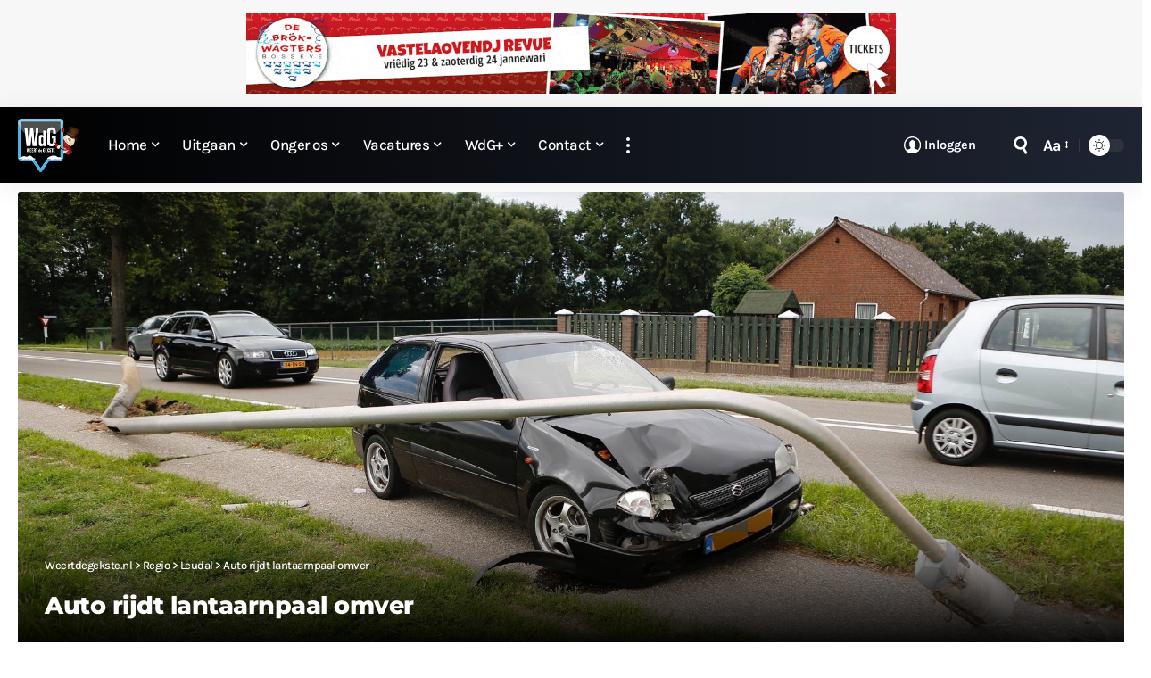

--- FILE ---
content_type: text/html; charset=UTF-8
request_url: https://www.weertdegekste.nl/2017/07/auto-rijdt-lantaarnpaal-omver-op-n280-bij-baexem-fotos/
body_size: 38295
content:
<!DOCTYPE html>
<html lang="nl-NL">
<head>
    <meta charset="UTF-8" />
    <meta http-equiv="X-UA-Compatible" content="IE=edge" />
	<meta name="viewport" content="width=device-width, initial-scale=1.0" />
    <link rel="profile" href="https://gmpg.org/xfn/11" />
	<meta name='robots' content='index, follow, max-image-preview:large, max-snippet:-1, max-video-preview:-1' />
			<meta name="apple-mobile-web-app-capable" content="yes">
			<meta name="apple-mobile-web-app-status-bar-style" content="black-translucent">
			<meta name="apple-mobile-web-app-title" content="Weertdegekste.nl">
			<link rel="preconnect" href="https://fonts.gstatic.com" crossorigin><link rel="preload" as="style" onload="this.onload=null;this.rel='stylesheet'" id="rb-preload-gfonts" href="https://fonts.googleapis.com/css?family=Karla%3A200%2C300%2C400%2C500%2C600%2C700%2C800%2C200italic%2C300italic%2C400italic%2C500italic%2C600italic%2C700italic%2C800italic%7CMontserrat%3A700%2C800%7CAbel%3A400%7COxygen%3A400%2C700%7CEncode+Sans+Condensed%3A400%2C500%2C600%2C700%2C800&amp;display=swap" crossorigin><noscript><link rel="stylesheet" href="https://fonts.googleapis.com/css?family=Karla%3A200%2C300%2C400%2C500%2C600%2C700%2C800%2C200italic%2C300italic%2C400italic%2C500italic%2C600italic%2C700italic%2C800italic%7CMontserrat%3A700%2C800%7CAbel%3A400%7COxygen%3A400%2C700%7CEncode+Sans+Condensed%3A400%2C500%2C600%2C700%2C800&amp;display=swap"></noscript><link rel="apple-touch-icon" href="https://www.weertdegekste.nl/wp-content/uploads/2024/04/Bookmarklet-WdG-72.png" />
					<meta name="msapplication-TileColor" content="#ffffff">
			<meta name="msapplication-TileImage" content="https://www.weertdegekste.nl/wp-content/uploads/2024/04/Metro-Bookmarklet-WdG-144.png" />
		
	<!-- This site is optimized with the Yoast SEO Premium plugin v26.8 (Yoast SEO v26.8) - https://yoast.com/product/yoast-seo-premium-wordpress/ -->
	<title>Auto rijdt lantaarnpaal omver</title>
	<link rel="canonical" href="https://www.weertdegekste.nl/2017/07/auto-rijdt-lantaarnpaal-omver-op-n280-bij-baexem-fotos/" />
	<meta property="og:locale" content="nl_NL" />
	<meta property="og:type" content="article" />
	<meta property="og:title" content="Auto rijdt lantaarnpaal omver" />
	<meta property="og:description" content="Baexem - (Foto&#039;s) De hulpdiensten zijn vrijdag omstreeks 16.45 uur gealarmeerd voor een verkeersongeval op de N280 ter hoogte van Baexem. In de" />
	<meta property="og:url" content="https://www.weertdegekste.nl/2017/07/auto-rijdt-lantaarnpaal-omver-op-n280-bij-baexem-fotos/" />
	<meta property="og:site_name" content="Weertdegekste.nl" />
	<meta property="article:publisher" content="https://facebook.com/weertdegekste" />
	<meta property="article:published_time" content="2017-07-28T15:26:10+00:00" />
	<meta property="article:modified_time" content="2017-07-28T15:27:17+00:00" />
	<meta property="og:image" content="https://www.weertdegekste.nl/wp-content/uploads/2017/07/MG_7709.jpg" />
	<meta property="og:image:width" content="1920" />
	<meta property="og:image:height" content="1280" />
	<meta property="og:image:type" content="image/jpeg" />
	<meta name="author" content="Team WdG" />
	<meta name="twitter:card" content="summary_large_image" />
	<meta name="twitter:creator" content="@weertdegekste" />
	<meta name="twitter:site" content="@weertdegekste" />
	<script type="application/ld+json" class="yoast-schema-graph">{"@context":"https://schema.org","@graph":[{"@type":"Article","@id":"https://www.weertdegekste.nl/2017/07/auto-rijdt-lantaarnpaal-omver-op-n280-bij-baexem-fotos/#article","isPartOf":{"@id":"https://www.weertdegekste.nl/2017/07/auto-rijdt-lantaarnpaal-omver-op-n280-bij-baexem-fotos/"},"author":{"name":"Team WdG","@id":"https://www.weertdegekste.nl/#/schema/person/3912b988e33aa03af55527e2d728a558"},"headline":"Auto rijdt lantaarnpaal omver","datePublished":"2017-07-28T15:26:10+00:00","dateModified":"2017-07-28T15:27:17+00:00","mainEntityOfPage":{"@id":"https://www.weertdegekste.nl/2017/07/auto-rijdt-lantaarnpaal-omver-op-n280-bij-baexem-fotos/"},"wordCount":94,"commentCount":1,"publisher":{"@id":"https://www.weertdegekste.nl/#organization"},"image":{"@id":"https://www.weertdegekste.nl/2017/07/auto-rijdt-lantaarnpaal-omver-op-n280-bij-baexem-fotos/#primaryimage"},"thumbnailUrl":"https://www.weertdegekste.nl/wp-content/uploads/2017/07/MG_7709.jpg","keywords":["Baexem","n280","ongeluk","ongeval"],"articleSection":["112","Leudal","Regio"],"inLanguage":"nl-NL","potentialAction":[{"@type":"CommentAction","name":"Comment","target":["https://www.weertdegekste.nl/2017/07/auto-rijdt-lantaarnpaal-omver-op-n280-bij-baexem-fotos/#respond"]}]},{"@type":"WebPage","@id":"https://www.weertdegekste.nl/2017/07/auto-rijdt-lantaarnpaal-omver-op-n280-bij-baexem-fotos/","url":"https://www.weertdegekste.nl/2017/07/auto-rijdt-lantaarnpaal-omver-op-n280-bij-baexem-fotos/","name":"Auto rijdt lantaarnpaal omver","isPartOf":{"@id":"https://www.weertdegekste.nl/#website"},"primaryImageOfPage":{"@id":"https://www.weertdegekste.nl/2017/07/auto-rijdt-lantaarnpaal-omver-op-n280-bij-baexem-fotos/#primaryimage"},"image":{"@id":"https://www.weertdegekste.nl/2017/07/auto-rijdt-lantaarnpaal-omver-op-n280-bij-baexem-fotos/#primaryimage"},"thumbnailUrl":"https://www.weertdegekste.nl/wp-content/uploads/2017/07/MG_7709.jpg","datePublished":"2017-07-28T15:26:10+00:00","dateModified":"2017-07-28T15:27:17+00:00","breadcrumb":{"@id":"https://www.weertdegekste.nl/2017/07/auto-rijdt-lantaarnpaal-omver-op-n280-bij-baexem-fotos/#breadcrumb"},"inLanguage":"nl-NL","potentialAction":[{"@type":"ReadAction","target":["https://www.weertdegekste.nl/2017/07/auto-rijdt-lantaarnpaal-omver-op-n280-bij-baexem-fotos/"]}]},{"@type":"ImageObject","inLanguage":"nl-NL","@id":"https://www.weertdegekste.nl/2017/07/auto-rijdt-lantaarnpaal-omver-op-n280-bij-baexem-fotos/#primaryimage","url":"https://www.weertdegekste.nl/wp-content/uploads/2017/07/MG_7709.jpg","contentUrl":"https://www.weertdegekste.nl/wp-content/uploads/2017/07/MG_7709.jpg","width":1920,"height":1280},{"@type":"BreadcrumbList","@id":"https://www.weertdegekste.nl/2017/07/auto-rijdt-lantaarnpaal-omver-op-n280-bij-baexem-fotos/#breadcrumb","itemListElement":[{"@type":"ListItem","position":1,"name":"Home","item":"https://www.weertdegekste.nl/"},{"@type":"ListItem","position":2,"name":"Auto rijdt lantaarnpaal omver"}]},{"@type":"WebSite","@id":"https://www.weertdegekste.nl/#website","url":"https://www.weertdegekste.nl/","name":"Weertdegekste.nl","description":"Nieuws, acties, info en vacatures uit de regio Weerterland, Cranendonck en aangrenzende gemeenten","publisher":{"@id":"https://www.weertdegekste.nl/#organization"},"alternateName":"WdG","potentialAction":[{"@type":"SearchAction","target":{"@type":"EntryPoint","urlTemplate":"https://www.weertdegekste.nl/?s={search_term_string}"},"query-input":{"@type":"PropertyValueSpecification","valueRequired":true,"valueName":"search_term_string"}}],"inLanguage":"nl-NL"},{"@type":"Organization","@id":"https://www.weertdegekste.nl/#organization","name":"Weertdegekste.nl","alternateName":"WdG","url":"https://www.weertdegekste.nl/","logo":{"@type":"ImageObject","inLanguage":"nl-NL","@id":"https://www.weertdegekste.nl/#/schema/logo/image/","url":"https://www.weertdegekste.nl/wp-content/uploads/2020/07/over_WdG.jpg","contentUrl":"https://www.weertdegekste.nl/wp-content/uploads/2020/07/over_WdG.jpg","width":1280,"height":853,"caption":"Weertdegekste.nl"},"image":{"@id":"https://www.weertdegekste.nl/#/schema/logo/image/"},"sameAs":["https://facebook.com/weertdegekste","https://x.com/weertdegekste","https://instagram.com/weertdegekste","https://www.linkedin.com/organization/10665640/","https://www.youtube.com/channel/UCt6gl6GVq4dVdPW7-N3GhNA"],"description":"Nieuws, acties en informatie uit Weert, Cranendonck, Nederweert, Leudal en aangrenzende gemeenten.","email":"redactie@weertdegekste.nl","foundingDate":"2004-01-20","numberOfEmployees":{"@type":"QuantitativeValue","minValue":"1","maxValue":"10"}},{"@type":"Person","@id":"https://www.weertdegekste.nl/#/schema/person/3912b988e33aa03af55527e2d728a558","name":"Team WdG"}]}</script>
	<!-- / Yoast SEO Premium plugin. -->


<link rel='dns-prefetch' href='//www.weertdegekste.nl' />
<link rel="alternate" type="application/rss+xml" title="Weertdegekste.nl &raquo; feed" href="https://www.weertdegekste.nl/feed/" />
<link rel="alternate" title="oEmbed (JSON)" type="application/json+oembed" href="https://www.weertdegekste.nl/wp-json/oembed/1.0/embed?url=https%3A%2F%2Fwww.weertdegekste.nl%2F2017%2F07%2Fauto-rijdt-lantaarnpaal-omver-op-n280-bij-baexem-fotos%2F" />
<link rel="alternate" title="oEmbed (XML)" type="text/xml+oembed" href="https://www.weertdegekste.nl/wp-json/oembed/1.0/embed?url=https%3A%2F%2Fwww.weertdegekste.nl%2F2017%2F07%2Fauto-rijdt-lantaarnpaal-omver-op-n280-bij-baexem-fotos%2F&#038;format=xml" />
<link rel="alternate" type="application/rss+xml" title="Weertdegekste.nl &raquo; Verhalen feed" href="https://www.weertdegekste.nl/tussendoortjes/feed/"><script type="application/ld+json">{
    "@context": "https://schema.org",
    "@type": "Organization",
    "legalName": "Weertdegekste.nl",
    "url": "https://www.weertdegekste.nl/",
    "logo": "https://www.weertdegekste.nl/wp-content/uploads/2026/01/WdG-logo-winter_sneeuwpop.png",
    "sameAs": [
        "https://facebook.com/weertdegekste",
        "https://twitter.com/weertdegekste",
        "https://www.youtube.com/@wdg",
        "https://news.google.com/publications/CAAqLAgKIiZDQklTRmdnTWFoSUtFSGRsWlhKMFpHVm5aV3R6ZEdVdWJtd29BQVAB",
        "https://instagram.com/weertdegekste",
        "https://www.linkedin.com/company/10665640",
        "https://www.threads.net/@weertdegekste",
        "https://weertdegekste.bsky.social",
        "https://www.tiktok.com/@weertdegekste"
    ]
}</script>
<style id='wp-img-auto-sizes-contain-inline-css'>
img:is([sizes=auto i],[sizes^="auto," i]){contain-intrinsic-size:3000px 1500px}
/*# sourceURL=wp-img-auto-sizes-contain-inline-css */
</style>
<style id='wp-emoji-styles-inline-css'>

	img.wp-smiley, img.emoji {
		display: inline !important;
		border: none !important;
		box-shadow: none !important;
		height: 1em !important;
		width: 1em !important;
		margin: 0 0.07em !important;
		vertical-align: -0.1em !important;
		background: none !important;
		padding: 0 !important;
	}
/*# sourceURL=wp-emoji-styles-inline-css */
</style>
<link rel='stylesheet' id='wp-block-library-css' href='https://www.weertdegekste.nl/wp-includes/css/dist/block-library/style.min.css?ver=6.9' media='all' />
<style id='classic-theme-styles-inline-css'>
/*! This file is auto-generated */
.wp-block-button__link{color:#fff;background-color:#32373c;border-radius:9999px;box-shadow:none;text-decoration:none;padding:calc(.667em + 2px) calc(1.333em + 2px);font-size:1.125em}.wp-block-file__button{background:#32373c;color:#fff;text-decoration:none}
/*# sourceURL=/wp-includes/css/classic-themes.min.css */
</style>
<link rel='stylesheet' id='foxiz-elements-css' href='https://www.weertdegekste.nl/wp-content/plugins/foxiz-core/lib/foxiz-elements/public/style.css?ver=3.1' media='all' />
<style id='global-styles-inline-css'>
:root{--wp--preset--aspect-ratio--square: 1;--wp--preset--aspect-ratio--4-3: 4/3;--wp--preset--aspect-ratio--3-4: 3/4;--wp--preset--aspect-ratio--3-2: 3/2;--wp--preset--aspect-ratio--2-3: 2/3;--wp--preset--aspect-ratio--16-9: 16/9;--wp--preset--aspect-ratio--9-16: 9/16;--wp--preset--color--black: #000000;--wp--preset--color--cyan-bluish-gray: #abb8c3;--wp--preset--color--white: #ffffff;--wp--preset--color--pale-pink: #f78da7;--wp--preset--color--vivid-red: #cf2e2e;--wp--preset--color--luminous-vivid-orange: #ff6900;--wp--preset--color--luminous-vivid-amber: #fcb900;--wp--preset--color--light-green-cyan: #7bdcb5;--wp--preset--color--vivid-green-cyan: #00d084;--wp--preset--color--pale-cyan-blue: #8ed1fc;--wp--preset--color--vivid-cyan-blue: #0693e3;--wp--preset--color--vivid-purple: #9b51e0;--wp--preset--gradient--vivid-cyan-blue-to-vivid-purple: linear-gradient(135deg,rgb(6,147,227) 0%,rgb(155,81,224) 100%);--wp--preset--gradient--light-green-cyan-to-vivid-green-cyan: linear-gradient(135deg,rgb(122,220,180) 0%,rgb(0,208,130) 100%);--wp--preset--gradient--luminous-vivid-amber-to-luminous-vivid-orange: linear-gradient(135deg,rgb(252,185,0) 0%,rgb(255,105,0) 100%);--wp--preset--gradient--luminous-vivid-orange-to-vivid-red: linear-gradient(135deg,rgb(255,105,0) 0%,rgb(207,46,46) 100%);--wp--preset--gradient--very-light-gray-to-cyan-bluish-gray: linear-gradient(135deg,rgb(238,238,238) 0%,rgb(169,184,195) 100%);--wp--preset--gradient--cool-to-warm-spectrum: linear-gradient(135deg,rgb(74,234,220) 0%,rgb(151,120,209) 20%,rgb(207,42,186) 40%,rgb(238,44,130) 60%,rgb(251,105,98) 80%,rgb(254,248,76) 100%);--wp--preset--gradient--blush-light-purple: linear-gradient(135deg,rgb(255,206,236) 0%,rgb(152,150,240) 100%);--wp--preset--gradient--blush-bordeaux: linear-gradient(135deg,rgb(254,205,165) 0%,rgb(254,45,45) 50%,rgb(107,0,62) 100%);--wp--preset--gradient--luminous-dusk: linear-gradient(135deg,rgb(255,203,112) 0%,rgb(199,81,192) 50%,rgb(65,88,208) 100%);--wp--preset--gradient--pale-ocean: linear-gradient(135deg,rgb(255,245,203) 0%,rgb(182,227,212) 50%,rgb(51,167,181) 100%);--wp--preset--gradient--electric-grass: linear-gradient(135deg,rgb(202,248,128) 0%,rgb(113,206,126) 100%);--wp--preset--gradient--midnight: linear-gradient(135deg,rgb(2,3,129) 0%,rgb(40,116,252) 100%);--wp--preset--font-size--small: 13px;--wp--preset--font-size--medium: 20px;--wp--preset--font-size--large: 36px;--wp--preset--font-size--x-large: 42px;--wp--preset--spacing--20: 0.44rem;--wp--preset--spacing--30: 0.67rem;--wp--preset--spacing--40: 1rem;--wp--preset--spacing--50: 1.5rem;--wp--preset--spacing--60: 2.25rem;--wp--preset--spacing--70: 3.38rem;--wp--preset--spacing--80: 5.06rem;--wp--preset--shadow--natural: 6px 6px 9px rgba(0, 0, 0, 0.2);--wp--preset--shadow--deep: 12px 12px 50px rgba(0, 0, 0, 0.4);--wp--preset--shadow--sharp: 6px 6px 0px rgba(0, 0, 0, 0.2);--wp--preset--shadow--outlined: 6px 6px 0px -3px rgb(255, 255, 255), 6px 6px rgb(0, 0, 0);--wp--preset--shadow--crisp: 6px 6px 0px rgb(0, 0, 0);}:where(.is-layout-flex){gap: 0.5em;}:where(.is-layout-grid){gap: 0.5em;}body .is-layout-flex{display: flex;}.is-layout-flex{flex-wrap: wrap;align-items: center;}.is-layout-flex > :is(*, div){margin: 0;}body .is-layout-grid{display: grid;}.is-layout-grid > :is(*, div){margin: 0;}:where(.wp-block-columns.is-layout-flex){gap: 2em;}:where(.wp-block-columns.is-layout-grid){gap: 2em;}:where(.wp-block-post-template.is-layout-flex){gap: 1.25em;}:where(.wp-block-post-template.is-layout-grid){gap: 1.25em;}.has-black-color{color: var(--wp--preset--color--black) !important;}.has-cyan-bluish-gray-color{color: var(--wp--preset--color--cyan-bluish-gray) !important;}.has-white-color{color: var(--wp--preset--color--white) !important;}.has-pale-pink-color{color: var(--wp--preset--color--pale-pink) !important;}.has-vivid-red-color{color: var(--wp--preset--color--vivid-red) !important;}.has-luminous-vivid-orange-color{color: var(--wp--preset--color--luminous-vivid-orange) !important;}.has-luminous-vivid-amber-color{color: var(--wp--preset--color--luminous-vivid-amber) !important;}.has-light-green-cyan-color{color: var(--wp--preset--color--light-green-cyan) !important;}.has-vivid-green-cyan-color{color: var(--wp--preset--color--vivid-green-cyan) !important;}.has-pale-cyan-blue-color{color: var(--wp--preset--color--pale-cyan-blue) !important;}.has-vivid-cyan-blue-color{color: var(--wp--preset--color--vivid-cyan-blue) !important;}.has-vivid-purple-color{color: var(--wp--preset--color--vivid-purple) !important;}.has-black-background-color{background-color: var(--wp--preset--color--black) !important;}.has-cyan-bluish-gray-background-color{background-color: var(--wp--preset--color--cyan-bluish-gray) !important;}.has-white-background-color{background-color: var(--wp--preset--color--white) !important;}.has-pale-pink-background-color{background-color: var(--wp--preset--color--pale-pink) !important;}.has-vivid-red-background-color{background-color: var(--wp--preset--color--vivid-red) !important;}.has-luminous-vivid-orange-background-color{background-color: var(--wp--preset--color--luminous-vivid-orange) !important;}.has-luminous-vivid-amber-background-color{background-color: var(--wp--preset--color--luminous-vivid-amber) !important;}.has-light-green-cyan-background-color{background-color: var(--wp--preset--color--light-green-cyan) !important;}.has-vivid-green-cyan-background-color{background-color: var(--wp--preset--color--vivid-green-cyan) !important;}.has-pale-cyan-blue-background-color{background-color: var(--wp--preset--color--pale-cyan-blue) !important;}.has-vivid-cyan-blue-background-color{background-color: var(--wp--preset--color--vivid-cyan-blue) !important;}.has-vivid-purple-background-color{background-color: var(--wp--preset--color--vivid-purple) !important;}.has-black-border-color{border-color: var(--wp--preset--color--black) !important;}.has-cyan-bluish-gray-border-color{border-color: var(--wp--preset--color--cyan-bluish-gray) !important;}.has-white-border-color{border-color: var(--wp--preset--color--white) !important;}.has-pale-pink-border-color{border-color: var(--wp--preset--color--pale-pink) !important;}.has-vivid-red-border-color{border-color: var(--wp--preset--color--vivid-red) !important;}.has-luminous-vivid-orange-border-color{border-color: var(--wp--preset--color--luminous-vivid-orange) !important;}.has-luminous-vivid-amber-border-color{border-color: var(--wp--preset--color--luminous-vivid-amber) !important;}.has-light-green-cyan-border-color{border-color: var(--wp--preset--color--light-green-cyan) !important;}.has-vivid-green-cyan-border-color{border-color: var(--wp--preset--color--vivid-green-cyan) !important;}.has-pale-cyan-blue-border-color{border-color: var(--wp--preset--color--pale-cyan-blue) !important;}.has-vivid-cyan-blue-border-color{border-color: var(--wp--preset--color--vivid-cyan-blue) !important;}.has-vivid-purple-border-color{border-color: var(--wp--preset--color--vivid-purple) !important;}.has-vivid-cyan-blue-to-vivid-purple-gradient-background{background: var(--wp--preset--gradient--vivid-cyan-blue-to-vivid-purple) !important;}.has-light-green-cyan-to-vivid-green-cyan-gradient-background{background: var(--wp--preset--gradient--light-green-cyan-to-vivid-green-cyan) !important;}.has-luminous-vivid-amber-to-luminous-vivid-orange-gradient-background{background: var(--wp--preset--gradient--luminous-vivid-amber-to-luminous-vivid-orange) !important;}.has-luminous-vivid-orange-to-vivid-red-gradient-background{background: var(--wp--preset--gradient--luminous-vivid-orange-to-vivid-red) !important;}.has-very-light-gray-to-cyan-bluish-gray-gradient-background{background: var(--wp--preset--gradient--very-light-gray-to-cyan-bluish-gray) !important;}.has-cool-to-warm-spectrum-gradient-background{background: var(--wp--preset--gradient--cool-to-warm-spectrum) !important;}.has-blush-light-purple-gradient-background{background: var(--wp--preset--gradient--blush-light-purple) !important;}.has-blush-bordeaux-gradient-background{background: var(--wp--preset--gradient--blush-bordeaux) !important;}.has-luminous-dusk-gradient-background{background: var(--wp--preset--gradient--luminous-dusk) !important;}.has-pale-ocean-gradient-background{background: var(--wp--preset--gradient--pale-ocean) !important;}.has-electric-grass-gradient-background{background: var(--wp--preset--gradient--electric-grass) !important;}.has-midnight-gradient-background{background: var(--wp--preset--gradient--midnight) !important;}.has-small-font-size{font-size: var(--wp--preset--font-size--small) !important;}.has-medium-font-size{font-size: var(--wp--preset--font-size--medium) !important;}.has-large-font-size{font-size: var(--wp--preset--font-size--large) !important;}.has-x-large-font-size{font-size: var(--wp--preset--font-size--x-large) !important;}
:where(.wp-block-post-template.is-layout-flex){gap: 1.25em;}:where(.wp-block-post-template.is-layout-grid){gap: 1.25em;}
:where(.wp-block-term-template.is-layout-flex){gap: 1.25em;}:where(.wp-block-term-template.is-layout-grid){gap: 1.25em;}
:where(.wp-block-columns.is-layout-flex){gap: 2em;}:where(.wp-block-columns.is-layout-grid){gap: 2em;}
:root :where(.wp-block-pullquote){font-size: 1.5em;line-height: 1.6;}
/*# sourceURL=global-styles-inline-css */
</style>
<link rel='stylesheet' id='swpm.common-css' href='https://www.weertdegekste.nl/wp-content/plugins/simple-membership/css/swpm.common.css?ver=4.7.0' media='all' />
<link rel='stylesheet' id='fancybox-css' href='https://www.weertdegekste.nl/wp-content/plugins/comment-edit-pro.zip-filenameutf-8comment-edit-pro/fancybox/jquery.fancybox.min.css?ver=4.2.0' media='all' />

<link rel='stylesheet' id='font-awesome-css' href='https://www.weertdegekste.nl/wp-content/themes/foxiz/assets/css/font-awesome.css?ver=6.1.1' media='all' />
<link rel='stylesheet' id='foxiz-main-css' href='https://www.weertdegekste.nl/wp-content/themes/foxiz/assets/css/main.css?ver=2.7.0' media='all' />
<style id='foxiz-main-inline-css'>
:root {--body-family:Karla, Arial, Helvetica, sans-serif;--body-fweight:400;--body-fsize:18px;--body-fspace:-0.02778em;--h1-family:Montserrat, Arial, Helvetica, sans-serif;--h1-fweight:700;--h1-fspace:-.5px;--h2-family:Montserrat, Arial, Helvetica, sans-serif;--h2-fweight:700;--h2-fsize:23px;--h2-fspace:-0.02174em;--h3-family:Montserrat, Arial, Helvetica, sans-serif;--h3-fweight:700;--h3-fsize:18px;--h3-fspace:-0.02778em;--h4-family:Montserrat, Arial, Helvetica, sans-serif;--h4-fweight:700;--h4-fspace:-.5px;--h5-family:Montserrat, Arial, Helvetica, sans-serif;--h5-fweight:700;--h5-fspace:-.5px;--h6-family:Montserrat, Arial, Helvetica, sans-serif;--h6-fweight:700;--h6-fspace:-.5px;--cat-family:Karla, Arial, Helvetica, sans-serif;--cat-fweight:700;--cat-fsize:10px;--meta-family:Karla;--meta-fweight:400;--meta-b-family:Karla;--meta-b-fweight:700;--input-family:Karla;--input-fweight:300;--input-fsize:17px;--btn-family:Karla;--btn-fweight:700;--btn-fsize:15px;--menu-family:Karla;--menu-fweight:500;--menu-fsize:17px;--menu-fspace:-0.02941em;--submenu-family:Karla;--submenu-fweight:500;--submenu-fsize:15px;--submenu-fspace:-0.03333em;--dwidgets-family:Karla, Arial, Helvetica, sans-serif;--dwidgets-fweight:400;--headline-family:Montserrat;--headline-fweight:800;--headline-fsize:27px;--tagline-family:Abel;--tagline-fweight:400;--tagline-fsize:20px;--heading-family:Montserrat, Arial, Helvetica, sans-serif;--heading-fweight:700;--heading-fsize:20px;--quote-family:Montserrat;--quote-fweight:800;--excerpt-family:Karla;--excerpt-fweight:400;--excerpt-fsize:16px;--bcrumb-family:Karla;--bcrumb-fweight:500;--bcrumb-fspace:-.5px;--tagline-s-fsize : 15px;}@media (max-width: 1024px) {body {--tagline-fsize : 15px;--tagline-s-fsize : 15px;}}@media (max-width: 767px) {body {--h3-fsize : 17px;--headline-fsize : 20px;--headline-s-fsize : 20px;}}:root {--g-color :#51b0e4;--g-color-90 :#51b0e4e6;--bookmark-color :#51b0e4;--bookmark-color-90 :#51b0e4e6;--indicator-bg-from :#51b0e4;--indicator-bg-to :#000000;--alert-bg :#dd3333;--alert-color :#ffffff;}[data-theme="dark"], .light-scheme {--bookmark-color :#51b0e4;--bookmark-color-90 :#51b0e4e6;--dark-accent :#000000;--dark-accent-90 :#000000e6;--dark-accent-0 :#00000000;}.is-hd-1, .is-hd-2, .is-hd-3 {--nav-bg: #000000;--nav-bg-from: #000000;--nav-bg-to: #1e2432;--nav-bg-glass: #000000bb;--nav-bg-glass-from: #000000bb;--nav-bg-glass-to: #1e2432bb;--nav-color :#ffffff;--nav-color-10 :#ffffff1a;--nav-color-h :#eeeeee;--nav-height :85px;}[data-theme="dark"].is-hd-4 {--nav-bg: #191c20;--nav-bg-from: #191c20;--nav-bg-to: #191c20;--nav-bg-glass: #191c2011;--nav-bg-glass-from: #191c2011;--nav-bg-glass-to: #191c2011;}:root {--mbnav-color :#ffffff;}[data-theme="dark"] {--mbnav-color :#ffffff;}:root {--subnav-bg: #1e2432;--subnav-bg-from: #1e2432;--subnav-bg-to: #000000;--subnav-color :#ffffff;--subnav-color-10 :#ffffff1a;--subnav-color-h :#eeeeee;--topad-spacing :15px;--round-3 :2px;--round-5 :3px;--round-7 :8px;--hyperlink-line-color :var(--g-color);--mbnav-height :70px;--mlogo-height :50px;--flogo-height :100px;--heading-color :#51b0e4;--s-content-width : 760px;--max-width-wo-sb : 840px;--qview-height : 75px;--s10-feat-ratio :45%;--s11-feat-ratio :45%;--login-popup-w : 350px;}[data-theme="dark"], .light-scheme {--heading-color :#51b0e4; }.p-readmore { font-family:Karla;font-weight:500;}.mobile-menu > li > a  { font-family:Karla;font-weight:500;font-size:17px;}.mobile-menu .sub-menu a, .logged-mobile-menu a { font-family:Karla;font-weight:700;font-size:14px;}.mobile-qview a { font-family:Karla;font-weight:700;}.search-header:before { background-color : #ffffff;background-repeat : no-repeat;background-size : cover;background-image : url(https://www.weertdegekste.nl/wp-content/uploads/2024/04/Achtergrond-zoekfunctie-WdG-2024.jpg);background-attachment : scroll;background-position : center center;}[data-theme="dark"] .search-header:before { background-color : #ffffff;background-repeat : no-repeat;background-size : cover;background-image : url(https://www.weertdegekste.nl/wp-content/uploads/2024/04/Achtergrond-zoekfunctie-WdG-2024.jpg);background-attachment : scroll;background-position : center center;}.footer-has-bg { background-color : #0000000a;}[data-theme="dark"] .footer-has-bg { background-color : #16181c;}.copyright-inner .copyright { font-size:17px; }.footer-col .widget_nav_menu a > span { font-size:17px; }#amp-mobile-version-switcher { display: none; }.search-icon-svg { -webkit-mask-image: url(https://www.weertdegekste.nl/wp-content/uploads/2024/04/zoek-icon.svg);mask-image: url(https://www.weertdegekste.nl/wp-content/uploads/2024/04/zoek-icon.svg); }.login-icon-svg { -webkit-mask-image: url(https://www.weertdegekste.nl/wp-content/uploads/2024/04/account-icon.svg);mask-image: url(https://www.weertdegekste.nl/wp-content/uploads/2024/04/account-icon.svg); }.login-icon-svg, .rbi-user.wnav-icon { font-size: 15px;}.notification-icon-svg, .rbi-notification.wnav-icon { font-size: 18px;}@media (max-width: 767px) { .login-icon-svg, .rbi-user.wnav-icon { font-size: 12.75px;}.notification-icon-svg, .rbi-notification.wnav-icon { font-size: 15.3px;} }.p-category.category-id-227, .term-i-227 {--cat-highlight : #d03026;--cat-highlight-90 : #d03026e6;}[data-theme="dark"] .p-category.category-id-227,.light-scheme .p-category.category-id-227{--cat-highlight : #d03026;--cat-highlight-90 : #d03026e6;}.category-227 .blog-content {--heading-sub-color : #d03026;}.is-cbox-227 {--cbox-bg : #d03026e6;}[data-theme="dark"] .is-cbox-227 {--cbox-bg : #d03026e6;}.p-category.category-id-69254, .term-i-69254 {--cat-highlight : #8224e3;--cat-highlight-90 : #8224e3e6;}[data-theme="dark"] .p-category.category-id-69254,.light-scheme .p-category.category-id-69254{--cat-highlight : #8224e3;--cat-highlight-90 : #8224e3e6;}.category-69254 .blog-content {--heading-sub-color : #8224e3;}.is-cbox-69254 {--cbox-bg : #8224e3e6;}[data-theme="dark"] .is-cbox-69254 {--cbox-bg : #8224e3e6;}.p-category.category-id-76450, .term-i-76450 {--cat-highlight : #008000;--cat-highlight-90 : #008000e6;--cat-fcolor : #ffffff;}[data-theme="dark"] .p-category.category-id-76450,.light-scheme .p-category.category-id-76450{--cat-highlight : #008000;--cat-highlight-90 : #008000e6;--cat-fcolor : #ffffff;}.category-76450 .blog-content {--heading-sub-color : #008000;}.is-cbox-76450 {--cbox-bg : #008000e6;}[data-theme="dark"] .is-cbox-76450 {--cbox-bg : #008000e6;}.p-category.category-id-235, .term-i-235 {--cat-highlight : #5fb200;--cat-highlight-90 : #5fb200e6;}[data-theme="dark"] .p-category.category-id-235,.light-scheme .p-category.category-id-235{--cat-highlight : #5fb200;--cat-highlight-90 : #5fb200e6;}.category-235 .blog-content {--heading-sub-color : #5fb200;}.is-cbox-235 {--cbox-bg : #5fb200e6;}[data-theme="dark"] .is-cbox-235 {--cbox-bg : #5fb200e6;}.p-category.category-id-237, .term-i-237 {--cat-highlight : #b76bf4;--cat-highlight-90 : #b76bf4e6;}[data-theme="dark"] .p-category.category-id-237,.light-scheme .p-category.category-id-237{--cat-highlight : #b76bf4;--cat-highlight-90 : #b76bf4e6;}.category-237 .blog-content {--heading-sub-color : #b76bf4;}.is-cbox-237 {--cbox-bg : #b76bf4e6;}[data-theme="dark"] .is-cbox-237 {--cbox-bg : #b76bf4e6;}.p-category.category-id-167, .term-i-167 {--cat-highlight : #545454;--cat-highlight-90 : #545454e6;--cat-fcolor : #ffffff;}[data-theme="dark"] .p-category.category-id-167,.light-scheme .p-category.category-id-167{--cat-highlight : #545454;--cat-highlight-90 : #545454e6;--cat-fcolor : #ffffff;}.category-167 .blog-content {--heading-sub-color : #545454;}.is-cbox-167 {--cbox-bg : #545454e6;}[data-theme="dark"] .is-cbox-167 {--cbox-bg : #545454e6;}.p-category.category-id-76772, .term-i-76772 {--cat-highlight : #800020;--cat-highlight-90 : #800020e6;--cat-fcolor : #ffffff;}[data-theme="dark"] .p-category.category-id-76772,.light-scheme .p-category.category-id-76772{--cat-highlight : #800020;--cat-highlight-90 : #800020e6;--cat-fcolor : #ffffff;}.category-76772 .blog-content {--heading-sub-color : #800020;}.is-cbox-76772 {--cbox-bg : #800020e6;}[data-theme="dark"] .is-cbox-76772 {--cbox-bg : #800020e6;}.p-category.category-id-242, .term-i-242 {--cat-highlight : #ffdab9;--cat-highlight-90 : #ffdab9e6;--cat-fcolor : #000000;}[data-theme="dark"] .p-category.category-id-242,.light-scheme .p-category.category-id-242{--cat-highlight : #ffdab9;--cat-highlight-90 : #ffdab9e6;--cat-fcolor : #000000;}.category-242 .blog-content {--heading-sub-color : #ffdab9;}.is-cbox-242 {--cbox-bg : #ffdab9e6;}[data-theme="dark"] .is-cbox-242 {--cbox-bg : #ffdab9e6;}.p-category.category-id-244, .term-i-244 {--cat-highlight : #ffffff;--cat-highlight-90 : #ffffffe6;--cat-fcolor : #000000;}[data-theme="dark"] .p-category.category-id-244,.light-scheme .p-category.category-id-244{--cat-highlight : #ffffff;--cat-highlight-90 : #ffffffe6;--cat-fcolor : #000000;}.category-244 .blog-content {--heading-sub-color : #ffffff;}.is-cbox-244 {--cbox-bg : #ffffffe6;}[data-theme="dark"] .is-cbox-244 {--cbox-bg : #ffffffe6;}.p-category.category-id-169, .term-i-169 {--cat-highlight : #ffd700;--cat-highlight-90 : #ffd700e6;--cat-fcolor : #000000;}[data-theme="dark"] .p-category.category-id-169,.light-scheme .p-category.category-id-169{--cat-highlight : #ffd700;--cat-highlight-90 : #ffd700e6;--cat-fcolor : #000000;}.category-169 .blog-content {--heading-sub-color : #ffd700;}.is-cbox-169 {--cbox-bg : #ffd700e6;}[data-theme="dark"] .is-cbox-169 {--cbox-bg : #ffd700e6;}.p-category.category-id-76714, .term-i-76714 {--cat-highlight : #ea27b3;--cat-highlight-90 : #ea27b3e6;--cat-fcolor : #ffffff;}[data-theme="dark"] .p-category.category-id-76714,.light-scheme .p-category.category-id-76714{--cat-highlight : #ea27b3;--cat-highlight-90 : #ea27b3e6;--cat-fcolor : #ffffff;}.category-76714 .blog-content {--heading-sub-color : #ea27b3;}.is-cbox-76714 {--cbox-bg : #ea27b3e6;}[data-theme="dark"] .is-cbox-76714 {--cbox-bg : #ea27b3e6;}.p-category.category-id-76022, .term-i-76022 {--cat-highlight : #00796b;--cat-highlight-90 : #00796be6;--cat-fcolor : #ffffff;}[data-theme="dark"] .p-category.category-id-76022,.light-scheme .p-category.category-id-76022{--cat-highlight : #00796b;--cat-highlight-90 : #00796be6;--cat-fcolor : #ffffff;}.category-76022 .blog-content {--heading-sub-color : #00796b;}.is-cbox-76022 {--cbox-bg : #00796be6;}[data-theme="dark"] .is-cbox-76022 {--cbox-bg : #00796be6;}.p-category.category-id-77388, .term-i-77388 {--cat-highlight : #2e8b57;--cat-highlight-90 : #2e8b57e6;--cat-fcolor : #ffffff;}[data-theme="dark"] .p-category.category-id-77388,.light-scheme .p-category.category-id-77388{--cat-highlight : #2e8b57;--cat-highlight-90 : #2e8b57e6;--cat-fcolor : #ffffff;}.category-77388 .blog-content {--heading-sub-color : #2e8b57;}.is-cbox-77388 {--cbox-bg : #2e8b57e6;}[data-theme="dark"] .is-cbox-77388 {--cbox-bg : #2e8b57e6;}.p-category.category-id-168, .term-i-168 {--cat-highlight : #c78572;--cat-highlight-90 : #c78572e6;--cat-fcolor : #ffffff;}[data-theme="dark"] .p-category.category-id-168,.light-scheme .p-category.category-id-168{--cat-highlight : #c78572;--cat-highlight-90 : #c78572e6;--cat-fcolor : #ffffff;}.category-168 .blog-content {--heading-sub-color : #c78572;}.is-cbox-168 {--cbox-bg : #c78572e6;}[data-theme="dark"] .is-cbox-168 {--cbox-bg : #c78572e6;}.p-category.category-id-251, .term-i-251 {--cat-highlight : #ed7014;--cat-highlight-90 : #ed7014e6;--cat-fcolor : #ffffff;}[data-theme="dark"] .p-category.category-id-251,.light-scheme .p-category.category-id-251{--cat-highlight : #ed7014;--cat-highlight-90 : #ed7014e6;--cat-fcolor : #ffffff;}.category-251 .blog-content {--heading-sub-color : #ed7014;}.is-cbox-251 {--cbox-bg : #ed7014e6;}[data-theme="dark"] .is-cbox-251 {--cbox-bg : #ed7014e6;}.p-category.category-id-255, .term-i-255 {--cat-highlight : #333333;--cat-highlight-90 : #333333e6;--cat-fcolor : #ffffff;}[data-theme="dark"] .p-category.category-id-255,.light-scheme .p-category.category-id-255{--cat-highlight : #333333;--cat-highlight-90 : #333333e6;--cat-fcolor : #ffffff;}.category-255 .blog-content {--heading-sub-color : #333333;}.is-cbox-255 {--cbox-bg : #333333e6;}[data-theme="dark"] .is-cbox-255 {--cbox-bg : #333333e6;}.p-category.category-id-259, .term-i-259 {--cat-highlight : #0000ff;--cat-highlight-90 : #0000ffe6;--cat-fcolor : #ffffff;}[data-theme="dark"] .p-category.category-id-259,.light-scheme .p-category.category-id-259{--cat-highlight : #0000ff;--cat-highlight-90 : #0000ffe6;--cat-fcolor : #ffffff;}.category-259 .blog-content {--heading-sub-color : #0000ff;}.is-cbox-259 {--cbox-bg : #0000ffe6;}[data-theme="dark"] .is-cbox-259 {--cbox-bg : #0000ffe6;}.p-category.category-id-9652, .term-i-9652 {--cat-highlight : #87ceeb;--cat-highlight-90 : #87ceebe6;--cat-fcolor : #ffffff;}[data-theme="dark"] .p-category.category-id-9652,.light-scheme .p-category.category-id-9652{--cat-highlight : #87ceeb;--cat-highlight-90 : #87ceebe6;--cat-fcolor : #ffffff;}.category-9652 .blog-content {--heading-sub-color : #87ceeb;}.is-cbox-9652 {--cbox-bg : #87ceebe6;}[data-theme="dark"] .is-cbox-9652 {--cbox-bg : #87ceebe6;}.p-category.category-id-172, .term-i-172 {--cat-highlight : #eeee22;--cat-highlight-90 : #eeee22e6;--cat-fcolor : #000000;}[data-theme="dark"] .p-category.category-id-172,.light-scheme .p-category.category-id-172{--cat-highlight : #eeee22;--cat-highlight-90 : #eeee22e6;--cat-fcolor : #000000;}.category-172 .blog-content {--heading-sub-color : #eeee22;}.is-cbox-172 {--cbox-bg : #eeee22e6;}[data-theme="dark"] .is-cbox-172 {--cbox-bg : #eeee22e6;}.p-category.category-id-48, .term-i-48 {--cat-highlight : #800080;--cat-highlight-90 : #800080e6;}[data-theme="dark"] .p-category.category-id-48,.light-scheme .p-category.category-id-48{--cat-highlight : #800080;--cat-highlight-90 : #800080e6;}.category-48 .blog-content {--heading-sub-color : #800080;}.is-cbox-48 {--cbox-bg : #800080e6;}[data-theme="dark"] .is-cbox-48 {--cbox-bg : #800080e6;}.p-category.category-id-75, .term-i-75 {--cat-highlight : #00a619;--cat-highlight-90 : #00a619e6;--cat-fcolor : #f2f731;}[data-theme="dark"] .p-category.category-id-75,.light-scheme .p-category.category-id-75{--cat-highlight : #00a619;--cat-highlight-90 : #00a619e6;--cat-fcolor : #f2f731;}.category-75 .blog-content {--heading-sub-color : #00a619;}.is-cbox-75 {--cbox-bg : #00a619e6;}[data-theme="dark"] .is-cbox-75 {--cbox-bg : #00a619e6;}.p-category.category-id-75984, .term-i-75984 {--cat-highlight : #dd9933;--cat-highlight-90 : #dd9933e6;}[data-theme="dark"] .p-category.category-id-75984,.light-scheme .p-category.category-id-75984{--cat-highlight : #dd9933;--cat-highlight-90 : #dd9933e6;}.category-75984 .blog-content {--heading-sub-color : #dd9933;}.is-cbox-75984 {--cbox-bg : #dd9933e6;}[data-theme="dark"] .is-cbox-75984 {--cbox-bg : #dd9933e6;}.p-category.category-id-76497, .term-i-76497 {--cat-highlight : #8b5a2b;--cat-highlight-90 : #8b5a2be6;}[data-theme="dark"] .p-category.category-id-76497,.light-scheme .p-category.category-id-76497{--cat-highlight : #8b5a2b;--cat-highlight-90 : #8b5a2be6;}.category-76497 .blog-content {--heading-sub-color : #8b5a2b;}.is-cbox-76497 {--cbox-bg : #8b5a2be6;}[data-theme="dark"] .is-cbox-76497 {--cbox-bg : #8b5a2be6;}.p-category.category-id-8520, .term-i-8520 {--cat-highlight : #ba0000;--cat-highlight-90 : #ba0000e6;}[data-theme="dark"] .p-category.category-id-8520,.light-scheme .p-category.category-id-8520{--cat-highlight : #ba0000;--cat-highlight-90 : #ba0000e6;}.category-8520 .blog-content {--heading-sub-color : #ba0000;}.is-cbox-8520 {--cbox-bg : #ba0000e6;}[data-theme="dark"] .is-cbox-8520 {--cbox-bg : #ba0000e6;}.entry-title.is-p-protected a:before { content: "Exclusief";display: inline-block; }
/*# sourceURL=foxiz-main-inline-css */
</style>
<link rel='stylesheet' id='foxiz-print-css' href='https://www.weertdegekste.nl/wp-content/themes/foxiz/assets/css/print.css?ver=2.7.0' media='all' />
<link rel='stylesheet' id='foxiz-style-css' href='https://www.weertdegekste.nl/wp-content/themes/foxiz/style.css?ver=2.7.0' media='all' />
<link rel='stylesheet' id='foxiz-swpm-css' href='https://www.weertdegekste.nl/wp-content/plugins/foxiz-core/assets/swpm.css?ver=2.7.0' media='all' />
<script src="https://www.weertdegekste.nl/wp-includes/js/jquery/jquery.min.js?ver=3.7.1" id="jquery-core-js"></script>
<script src="https://www.weertdegekste.nl/wp-includes/js/jquery/jquery-migrate.min.js?ver=3.4.1" id="jquery-migrate-js"></script>
<script id="foxiz-cookie-override-js-after">
window.__FOXIZ_ALLOW_COOKIES__ = false;

(function(){
  var pd = Document.prototype,
      ph = HTMLDocument.prototype,
      desc = Object.getOwnPropertyDescriptor(pd, 'cookie')
           || Object.getOwnPropertyDescriptor(ph, 'cookie');
  if (!desc || !desc.configurable) {
    console.warn('Cookie override niet ondersteund in deze browser.');
    return;
  }
  Object.defineProperty(document, 'cookie', {
    configurable: true,
    enumerable: true,
    get: function(){ return desc.get.call(document); },
    set: function(val){
      var name = val.split('=')[0].trim();
      if ((name==='RBUUID' || name==='personalize_sync')
          && !window.__FOXIZ_ALLOW_COOKIES__) {
        console.log('Geblokkeerd cookie:', name);
      } else {
        desc.set.call(document, val);
      }
    }
  });
})();
//# sourceURL=foxiz-cookie-override-js-after
</script>
<script src="https://www.weertdegekste.nl/wp-content/themes/foxiz/assets/js/highlight-share.js?ver=1" id="highlight-share-js"></script>
<link rel="preload" href="https://www.weertdegekste.nl/wp-content/themes/foxiz/assets/fonts/icons.woff2?ver=2.5.0" as="font" type="font/woff2" crossorigin="anonymous"> <link rel="preload" href="https://www.weertdegekste.nl/wp-content/themes/foxiz/assets/fonts/fa-brands-400.woff2" as="font" type="font/woff2" crossorigin="anonymous"> <link rel="preload" href="https://www.weertdegekste.nl/wp-content/themes/foxiz/assets/fonts/fa-regular-400.woff2" as="font" type="font/woff2" crossorigin="anonymous"> <link rel="EditURI" type="application/rsd+xml" title="RSD" href="https://www.weertdegekste.nl/xmlrpc.php?rsd" />
<link rel='shortlink' href='https://www.weertdegekste.nl/?p=384440' />
        <script type="text/javascript">
            jQuery(document).ready(function($) {
                $('#respond').html('<div class="swpm-login-to-comment-msg">Login om een reactie te plaatsen.</div>');
            });
        </script>
        		<style>
			.sce-admin-bar-comment-shortcuts .awaiting-mod,
			.not-awaiting-mod {
					display: inline-flex !important;
					align-items: center !important;
					justify-content: center !important;
					box-sizing: border-box;
					margin: 1px 0 -1px 2px !important; /* override core style */
					padding: 0 !important; /* override core style */
					min-width: 23px !important; /* override core style */
					height: 23px !important; /* override core style */
					border-radius: 100% !important; /* override core style */
					background-color: #d63638;
					color: #fff;
					font-size: 11px !important; /* override core style */
					line-height: 1.6 !important; /* override core style */
					text-align: center;
			}
			.not-awaiting-mod {
				background-color: #007017;
			}
		</style>
		    <!-- Matomo -->
    <script>
      var _paq = window._paq = window._paq || [];
      _paq.push(["setCookieDomain", "*.weertdegekste.nl"]);
      _paq.push(["setDomains", ["*.weertdegekste.nl"]]);
      _paq.push(["disableCampaignParameters"]);
      _paq.push(["disableCookies"]);
      _paq.push(['trackPageView']);
      _paq.push(['enableLinkTracking']);
      (function() {
        var u="//stats.wdg.app/matomo/";
        _paq.push(['setTrackerUrl', u+'matomo.php']);
        _paq.push(['setSiteId', '1']);
        var d=document, g=d.createElement('script'), s=d.getElementsByTagName('script')[0];
        g.async=true; g.src=u+'matomo.js'; s.parentNode.insertBefore(g,s);
      })();
    </script>
    <noscript>
      <p><img referrerpolicy="no-referrer-when-downgrade" src="//stats.wdg.app/matomo/matomo.php?idsite=1&rec=1" style="border:0;" alt="" /></p>
    </noscript>
    <!-- End Matomo Code -->
    <meta name="generator" content="Elementor 3.34.2; features: e_font_icon_svg, additional_custom_breakpoints; settings: css_print_method-external, google_font-enabled, font_display-swap">
<style>.recentcomments a{display:inline !important;padding:0 !important;margin:0 !important;}</style><script type="application/ld+json">{
    "@context": "https://schema.org",
    "@type": "WebSite",
    "@id": "https://www.weertdegekste.nl/#website",
    "url": "https://www.weertdegekste.nl/",
    "name": "Weertdegekste.nl",
    "potentialAction": {
        "@type": "SearchAction",
        "target": "https://www.weertdegekste.nl/?s={search_term_string}",
        "query-input": "required name=search_term_string"
    }
}</script>
			<style>
				.e-con.e-parent:nth-of-type(n+4):not(.e-lazyloaded):not(.e-no-lazyload),
				.e-con.e-parent:nth-of-type(n+4):not(.e-lazyloaded):not(.e-no-lazyload) * {
					background-image: none !important;
				}
				@media screen and (max-height: 1024px) {
					.e-con.e-parent:nth-of-type(n+3):not(.e-lazyloaded):not(.e-no-lazyload),
					.e-con.e-parent:nth-of-type(n+3):not(.e-lazyloaded):not(.e-no-lazyload) * {
						background-image: none !important;
					}
				}
				@media screen and (max-height: 640px) {
					.e-con.e-parent:nth-of-type(n+2):not(.e-lazyloaded):not(.e-no-lazyload),
					.e-con.e-parent:nth-of-type(n+2):not(.e-lazyloaded):not(.e-no-lazyload) * {
						background-image: none !important;
					}
				}
			</style>
			<script async src="https://mmcdn.nl/tags/weertdegekste.nl/general.js"></script><script type="application/ld+json">{"@context":"http://schema.org","@type":"BreadcrumbList","itemListElement":[{"@type":"ListItem","position":4,"item":{"@id":"https://www.weertdegekste.nl/2017/07/auto-rijdt-lantaarnpaal-omver-op-n280-bij-baexem-fotos/","name":"Auto rijdt lantaarnpaal omver"}},{"@type":"ListItem","position":3,"item":{"@id":"https://www.weertdegekste.nl/categorie/regio/leudal/","name":"Leudal"}},{"@type":"ListItem","position":2,"item":{"@id":"https://www.weertdegekste.nl/categorie/regio/","name":"Regio"}},{"@type":"ListItem","position":1,"item":{"@id":"https://www.weertdegekste.nl","name":"Weertdegekste.nl"}}]}</script>
<link rel="icon" href="https://www.weertdegekste.nl/wp-content/uploads/2020/07/cropped-favicon-150x150.png" sizes="32x32" />
<link rel="icon" href="https://www.weertdegekste.nl/wp-content/uploads/2020/07/cropped-favicon-300x300.png" sizes="192x192" />
<link rel="apple-touch-icon" href="https://www.weertdegekste.nl/wp-content/uploads/2020/07/cropped-favicon-300x300.png" />
<meta name="msapplication-TileImage" content="https://www.weertdegekste.nl/wp-content/uploads/2020/07/cropped-favicon-300x300.png" />
		<style id="wp-custom-css">
			/* Verberg rb-etemplate op WP Job Manager vacaturepagina's */
.single-job_listing [data-elementor-post-type="rb-etemplate"] {
    display: none !important;
}

/* Voor tussendoortjes */
.web-stories-list__story-content-overlay {
  background: linear-gradient(to top, rgba(0,0,0.9,0.9), rgba(0,0,0,0)) !important;
}

.web-stories-list__story-poster:after {
  background: linear-gradient(to bottom, rgba(0, 0, 0, 0) 50%, rgba(0, 0, 0, 0.2) 100%) !important;
}

/* Banner weergave V2 */
.banner-container-desktop,
.banner-container-mob {
  clear: both;               /* altijd onder floats */
  display: none;             /* standaard verborgen, komt terug in media queries */
  position: relative;        /* voor absolute child positioning */
  margin: 20px auto;         /* verticale ruimte + centreren */
  box-sizing: border-box;
}

/* Desktop (728×90) */
.banner-container-desktop {
  max-width: 728px;
  width: 100%;
  height: 0;
  padding-bottom: calc(90 / 728 * 100%); /* ≈12.36% */
  aspect-ratio: 728 / 90;                /* moderne browsers */
}

/* Mobiel (336×280) */
.banner-container-mob {
  max-width: 336px;
  width: 100%;
  height: 0;
  padding-bottom: calc(280 / 336 * 100%); /* ≈83.33% */
  aspect-ratio: 336 / 280;
}

.banner-container-desktop iframe,
.banner-container-desktop ins,
.banner-container-mob iframe,
.banner-container-mob ins {
  position: absolute !important;
  top: 0; left: 0;
  width: 100% !important;
  height: 100% !important;
  margin: 0 !important;
  padding: 0 !important;
}

@media (min-width: 1024px) {
  .banner-container-desktop {
    display: flex;
    justify-content: center;
    align-items: center;
  }
}
@media (max-width: 1023px) {
  .banner-container-mob {
    display: flex;
    justify-content: center;
    align-items: center;
  }
}
/* Einde banner weergave V2 */

/* Uitlijning ads */
.elementor embed,.elementor iframe,.elementor object,.elementor video {
    width: 100%;
    0%; */margin: 0;
    line-height: 1;
    border: none
}
/* Einde uitlijning ads */

/* Siderail */
/* Forceer Lightgallery naar de absolute voorgrond */
.lg-backdrop,
.lg-outer,
.lg-container,
.lg-toolbar,
.lg-sub-html,
.lg-actions {
    position: fixed !important;
    z-index: 2147483647 !important; /* Maximale waarde voor z-index */
}
/* Einde siderail */


/* Featured image */
.featured-popup-image img,
.gallery-popup-image img {
    height: auto;
    flex-grow: 1;
    max-height: 100%;
}

.live-fdate {
  display: none;
  margin-right: 0;
  margin-left: auto;
}

.category-feat-overlay img {
  width: 100%;
  height: 100%;
  opacity: .5;
  filter: blur(2px);
  object-fit: cover;
}

.restrict-box-inner {
  position: relative;
  z-index: 1;
  display: block;
  max-width: 560px;
  margin-right: auto;
  margin-left: auto;
  padding: 40px;
  text-align: center;
  border-radius: var(--round-5);
  box-shadow: 0 5px 30px var(--shadow-7);
  margin-top: 50px;
}

.restrict-button-wrap a {
  display: none;
}

.swpm-join-us-link {
  display: none;
}

.swpm-remember-me {
  display: none;
}

.swpm-registration-widget-form tr.swpm-registration-membership-level-row, #swpm-editprofile-form .swpm-profile-username-row, #swpm-editprofile-form .swpm-profile-membership-level-row {
  display: none;
}

.hide-rego-form-msg {
  text-align: center;
}

.comment-metadata * {
  display: none;
}

/* Gespot */
.intro-content a {
    position: relative;
}

 /* style 4 GF */

body .gform_wrapper .gform_body .gfield_label {
    font-size: 17px;
	  color: inherit;
}

.gform-theme--framework .field_sublabel_above .gform-field-label--type-sub {
  --gf-local-margin-y: 0 var(--gf-label-space-tertiary);
  color: inherit;
}

.gform-theme--framework .gform-field-label--type-inline {
  --gf-local-margin-x: var(--gf-label-space-x-secondary) 0;
  --gf-local-margin-y: var(--gf-label-space-y-secondary) 0;
  color: inherit;
	  font-size: 17px;
}

.gform-theme--foundation .ginput_complex label, .gform-theme--foundation .ginput_complex legend {
  display: block;
  color: inherit;
}

.gfield .gfield_description {
  color: inherit;
  font-size: 14px;
}

.gform_fileupload_rules {
	  color: inherit;
}

.gform_wrapper.gravity-theme .gfield_radio label {
  display: inline-block;
  font-size: 17px;
}

.gform_wrapper.gravity-theme .gsection_description, .gform_wrapper.gravity-theme .instruction {
  clear: both;
  font-family: inherit;
  font-size: 17px;
  letter-spacing: normal;
  line-height: inherit;
  padding-top: 13px;
}
.gform-text-input-reset, .ginput_total, .ginput_total_144 {
    color: inherit !important;
	font-size: 17px !important;
}

.gf_progressbar_title {
    color: inherit !important;
}

.gform-theme--framework .gf_progressbar .percentbar_blue {
  background-color: #51b0e4;
}

body .gform_wrapper .gfield_radio input[type="radio"]:checked + label {
    color: #51b0e4; /* Tekstkleur */
	
}

body .gform_wrapper input[type="radio"]:checked::before {
    background-color: #51b0e4;  
}

body .gform_wrapper input[type="radio"] {
    border-color: #51b0e4; 
}


.ad-script.edge-padding {
  /* CSS-regels voor de ad-script class met edge-padding */
  padding-right: 0px;
  padding-left: 0px;
}

form.job_filters a.rss_link {
display: none;
}

.rbct ul, .comment-content ul, .elementor-widget-text-editor ul, .taxonomy-description ul {
  list-style: circle;
  padding-bottom: 20px;
}

.logged-welcome {
  font-size: 17px;
  align-items: center;
}

.logged-in-as {
  display: none;
}

.rb-w-title.h4 {
  line-height: 1.1;
  display: inline-block;
  width: auto;
  margin-bottom: 15px;
  padding: 4px 20px;
  color: #fff;
  border-radius: var(--round-3);
  background: var(--g-color);
  font-size: 20px;
}
.job_listing p {
    margin-bottom: 25px;
}

/* Activiteiten */

.activiteit-img img, 
.activiteit {
	-webkit-transition: .2s ease-in-out;
	transition: .2s ease-in-out;
}

.jet-listing-grid__item .activiteit-img {
	overflow: hidden;
}


#activiteiten .jet-listing-grid__item:hover .activiteit-img img {
	transform: scale(1.04);
}

.activiteit:hover .titel {
    text-decoration: underline;
    color:#51b0e4;
}


/* Paginatie */

.pagination-buttons {
    display: flex;
    justify-content: space-between;
    margin-top: 20px;
}

.pagination-buttons a {
    padding: 10px 20px;
    background-color: var( --e-global-color-90d901d );
    color: white;
    text-decoration: none;
    border-radius: 0px;
}

.pagination-buttons a:hover {
    background-color: #000;
}

.pagination-buttons .next-page {
	float: right;
}
.elementor-accordion .elementor-tab-content p {
  margin-bottom: 20px;
}

/* Witruimte FAQ */
.elementor-accordion .elementor-tab-content p:last-child {
  margin-bottom: 0;
}

/* Meeschalen van afbeelding branded content */
.single-header-inner .featured-lightbox-trigger img.wp-post-image {
  width: 100% !important;
  height: 100% !important;
  display: block !important;
}
/* Verberger tabel partnerbericht */
.qview-box {
  display: none !important;
}

.wp-block-separator {
  border-top: 1px solid #ccc; /* lichtgrijs */
  box-shadow: 0 4px 12px rgba(0, 0, 0, 0.06); /* zachte, brede slagschaduw */
}		</style>
		</head>
<body class="wp-singular post-template-default single single-post postid-384440 single-format-standard wp-embed-responsive wp-theme-foxiz personalized-logged-only elementor-default elementor-kit-684039 menu-ani-1 hover-ani-1 btn-ani-1 btn-transform-1 is-rm-simple lmeta-dot loader-4 dark-sw-1 mtax-1 menu-glass-effect t-menu-glass-effect is-hd-1 is-standard-3 is-mstick yes-tstick is-backtop none-m-backtop  is-mstick" data-theme="default">

<div class="top-site-ad is-code">		<div class=" edge-padding">
							<div class="ad-script non-adsense edge-padding">
					<!-- WdG adserver -->
<ins data-revive-zoneid="10" data-revive-id="aa77405c78fd717c9d604dd078bacdb9"></ins>
<script async src="//umbelderke.nl/ads/www/delivery/asyncjs.php"></script>				</div>
					</div>
		</div><div class="site-outer">
			<div id="site-header" class="header-wrap rb-section header-set-1 header-1 header-wrapper style-shadow">
						<div id="navbar-outer" class="navbar-outer">
				<div id="sticky-holder" class="sticky-holder">
					<div class="navbar-wrap">
						<div class="rb-container edge-padding">
							<div class="navbar-inner">
								<div class="navbar-left">
											<div class="logo-wrap is-image-logo site-branding">
			<a href="https://www.weertdegekste.nl/" class="logo" title="Weertdegekste.nl">
				<img fetchpriority="high" class="logo-default" data-mode="default" height="120" width="137" src="https://www.weertdegekste.nl/wp-content/uploads/2026/01/WdG-logo-winter_sneeuwpop.png" alt="Weertdegekste.nl" decoding="async" loading="eager" fetchpriority="high"><img fetchpriority="high" class="logo-dark" data-mode="dark" height="120" width="137" src="https://www.weertdegekste.nl/wp-content/uploads/2026/01/WdG-logo-winter_sneeuwpop.png" alt="Weertdegekste.nl" decoding="async" loading="eager" fetchpriority="high"><img fetchpriority="high" class="logo-transparent" height="120" width="137" src="https://www.weertdegekste.nl/wp-content/uploads/2026/01/WdG-logo-winter_sneeuwpop.png" alt="Weertdegekste.nl" decoding="async" loading="eager" fetchpriority="high">			</a>
		</div>
				<nav id="site-navigation" class="main-menu-wrap" aria-label="main menu"><ul id="menu-hoofmenu-2024" class="main-menu rb-menu large-menu" itemscope itemtype="https://www.schema.org/SiteNavigationElement"><li id="menu-item-684266" class="menu-item menu-item-type-post_type menu-item-object-page menu-item-home menu-item-has-children menu-item-684266"><a href="https://www.weertdegekste.nl/"><span>Home</span></a>
<ul class="sub-menu">
	<li id="menu-item-684283" class="menu-item menu-item-type-taxonomy menu-item-object-category current-post-ancestor current-menu-parent current-post-parent menu-item-684283"><a href="https://www.weertdegekste.nl/categorie/112-weerterland-cranendonck/"><span>112</span></a></li>
	<li id="menu-item-684309" class="menu-item menu-item-type-taxonomy menu-item-object-category menu-item-has-children menu-item-684309"><a href="https://www.weertdegekste.nl/categorie/dorpen/"><span>Dorpen</span></a>
	<ul class="sub-menu">
		<li id="menu-item-684310" class="menu-item menu-item-type-taxonomy menu-item-object-category menu-item-684310"><a href="https://www.weertdegekste.nl/categorie/dorpen/altweerterheide/"><span>Altweerterheide</span></a></li>
		<li id="menu-item-684315" class="menu-item menu-item-type-taxonomy menu-item-object-category menu-item-684315"><a href="https://www.weertdegekste.nl/categorie/dorpen/laar-en-hushoven/"><span>Laar &amp; Hushoven</span></a></li>
		<li id="menu-item-684316" class="menu-item menu-item-type-taxonomy menu-item-object-category menu-item-684316"><a href="https://www.weertdegekste.nl/categorie/dorpen/stramproy/"><span>Stramproy</span></a></li>
		<li id="menu-item-684317" class="menu-item menu-item-type-taxonomy menu-item-object-category menu-item-684317"><a href="https://www.weertdegekste.nl/categorie/dorpen/swartbroek/"><span>Swartbroek</span></a></li>
		<li id="menu-item-684318" class="menu-item menu-item-type-taxonomy menu-item-object-category menu-item-684318"><a href="https://www.weertdegekste.nl/categorie/dorpen/tungelroy/"><span>Tungelroy</span></a></li>
	</ul>
</li>
	<li id="menu-item-684331" class="menu-item menu-item-type-taxonomy menu-item-object-category current-post-ancestor current-menu-parent current-post-parent menu-item-has-children menu-item-684331"><a href="https://www.weertdegekste.nl/categorie/regio/"><span>Regio</span></a>
	<ul class="sub-menu">
		<li id="menu-item-684332" class="menu-item menu-item-type-taxonomy menu-item-object-category menu-item-684332"><a href="https://www.weertdegekste.nl/categorie/regio/belgie/"><span>Belgie</span></a></li>
		<li id="menu-item-684333" class="menu-item menu-item-type-taxonomy menu-item-object-category menu-item-684333"><a href="https://www.weertdegekste.nl/categorie/regio/cranendonck/"><span>Cranendonck</span></a></li>
		<li id="menu-item-684334" class="menu-item menu-item-type-taxonomy menu-item-object-category current-post-ancestor current-menu-parent current-post-parent menu-item-684334"><a href="https://www.weertdegekste.nl/categorie/regio/leudal/"><span>Leudal</span></a></li>
		<li id="menu-item-684335" class="menu-item menu-item-type-taxonomy menu-item-object-category menu-item-684335"><a href="https://www.weertdegekste.nl/categorie/regio/maasgouw/"><span>Maasgouw</span></a></li>
		<li id="menu-item-684336" class="menu-item menu-item-type-taxonomy menu-item-object-category menu-item-684336"><a href="https://www.weertdegekste.nl/categorie/regio/nederweert/"><span>Nederweert</span></a></li>
		<li id="menu-item-684337" class="menu-item menu-item-type-taxonomy menu-item-object-category menu-item-684337"><a href="https://www.weertdegekste.nl/categorie/regio/peel-en-maas/"><span>Peel en Maas</span></a></li>
		<li id="menu-item-684338" class="menu-item menu-item-type-taxonomy menu-item-object-category menu-item-684338"><a href="https://www.weertdegekste.nl/categorie/regio/someren/"><span>Someren</span></a></li>
	</ul>
</li>
	<li id="menu-item-684340" class="menu-item menu-item-type-taxonomy menu-item-object-category menu-item-684340"><a href="https://www.weertdegekste.nl/categorie/werkzaamheden/"><span>Werkzaamheden</span></a></li>
</ul>
</li>
<li id="menu-item-684342" class="menu-item menu-item-type-post_type menu-item-object-page menu-item-has-children menu-item-684342"><a href="https://www.weertdegekste.nl/uitgaan/"><span>Uitgaan</span></a>
<ul class="sub-menu">
	<li id="menu-item-684343" class="menu-item menu-item-type-post_type menu-item-object-page menu-item-684343"><a href="https://www.weertdegekste.nl/uitgaan/"><span>Overzicht</span></a></li>
	<li id="menu-item-684344" class="menu-item menu-item-type-post_type menu-item-object-page menu-item-684344"><a href="https://www.weertdegekste.nl/uitgaan/evenement-aanmelden/"><span>Evenement aanmelden</span></a></li>
</ul>
</li>
<li id="menu-item-684355" class="menu-item menu-item-type-taxonomy menu-item-object-category menu-item-has-children menu-item-684355"><a href="https://www.weertdegekste.nl/categorie/onger-os/"><span>Onger os</span></a>
<ul class="sub-menu">
	<li id="menu-item-684356" class="menu-item menu-item-type-taxonomy menu-item-object-category menu-item-684356"><a href="https://www.weertdegekste.nl/categorie/onger-os/familieberichten/"><span>Familieberichten</span></a></li>
	<li id="menu-item-684357" class="menu-item menu-item-type-taxonomy menu-item-object-category menu-item-684357"><a href="https://www.weertdegekste.nl/categorie/onger-os/felicitaties/"><span>Felicitaties</span></a></li>
	<li id="menu-item-684358" class="menu-item menu-item-type-taxonomy menu-item-object-category menu-item-684358"><a href="https://www.weertdegekste.nl/categorie/onger-os/ingestuurde-brieven/"><span>Ingestuurde brieven</span></a></li>
	<li id="menu-item-684359" class="menu-item menu-item-type-taxonomy menu-item-object-category menu-item-684359"><a href="https://www.weertdegekste.nl/categorie/onger-os/kampioenen/"><span>Kampioenen</span></a></li>
	<li id="menu-item-684360" class="menu-item menu-item-type-taxonomy menu-item-object-category menu-item-684360"><a href="https://www.weertdegekste.nl/categorie/onger-os/onderscheidingen/"><span>Onderscheidingen</span></a></li>
	<li id="menu-item-684362" class="menu-item menu-item-type-post_type menu-item-object-page menu-item-684362"><a href="https://www.weertdegekste.nl/contact/onger-os-item-insturen/"><span>Onger os-item insturen</span></a></li>
</ul>
</li>
<li id="menu-item-684346" class="menu-item menu-item-type-post_type menu-item-object-page menu-item-has-children menu-item-684346"><a href="https://www.weertdegekste.nl/vacatures/"><span>Vacatures</span></a>
<ul class="sub-menu">
	<li id="menu-item-684347" class="menu-item menu-item-type-post_type menu-item-object-page menu-item-684347"><a href="https://www.weertdegekste.nl/vacatures/"><span>Overzicht</span></a></li>
	<li id="menu-item-684348" class="menu-item menu-item-type-post_type menu-item-object-page menu-item-684348"><a href="https://www.weertdegekste.nl/vacatures/plaats-een-vacature/"><span>Plaats vacature</span></a></li>
</ul>
</li>
<li id="menu-item-684369" class="menu-item menu-item-type-taxonomy menu-item-object-category menu-item-has-children menu-item-684369"><a href="https://www.weertdegekste.nl/categorie/wdg-plus/"><span>WdG+</span></a>
<ul class="sub-menu">
	<li id="menu-item-684375" class="menu-item menu-item-type-taxonomy menu-item-object-category menu-item-684375"><a href="https://www.weertdegekste.nl/categorie/wdg-plus/waarschuwingen/"><span>Waarschuwingen</span></a></li>
	<li id="menu-item-684376" class="menu-item menu-item-type-taxonomy menu-item-object-category menu-item-684376"><a href="https://www.weertdegekste.nl/categorie/wdg-plus/winacties/"><span>Winacties</span></a></li>
	<li id="menu-item-684377" class="menu-item menu-item-type-taxonomy menu-item-object-category menu-item-684377"><a href="https://www.weertdegekste.nl/categorie/wdg-plus/wdglab/"><span>WdGlab</span></a></li>
	<li id="menu-item-684378" class="menu-item menu-item-type-taxonomy menu-item-object-category menu-item-684378"><a href="https://www.weertdegekste.nl/categorie/wdg-plus/zoekertjes/"><span>Zoekertjes</span></a></li>
	<li id="menu-item-684379" class="menu-item menu-item-type-taxonomy menu-item-object-category menu-item-684379"><a href="https://www.weertdegekste.nl/categorie/wdg-plus/vastelaovendj/"><span>Vastelaovendj</span></a></li>
	<li id="menu-item-700470" class="menu-item menu-item-type-taxonomy menu-item-object-category menu-item-700470"><a href="https://www.weertdegekste.nl/categorie/spotlight/"><span>Spotlight</span></a></li>
</ul>
</li>
<li id="menu-item-684306" class="menu-item menu-item-type-post_type menu-item-object-page menu-item-has-children menu-item-684306"><a href="https://www.weertdegekste.nl/contact/"><span>Contact</span></a>
<ul class="sub-menu">
	<li id="menu-item-684345" class="menu-item menu-item-type-post_type menu-item-object-page menu-item-684345"><a href="https://www.weertdegekste.nl/contact/"><span>Tip de redactie</span></a></li>
	<li id="menu-item-685930" class="menu-item menu-item-type-post_type menu-item-object-page menu-item-685930"><a href="https://www.weertdegekste.nl/iets-gevonden-of-gezocht/"><span>Zoekertje plaatsen</span></a></li>
	<li id="menu-item-684363" class="menu-item menu-item-type-post_type menu-item-object-page menu-item-684363"><a href="https://www.weertdegekste.nl/contact/onger-os-item-insturen/"><span>Onger os-item insturen</span></a></li>
	<li id="menu-item-684380" class="menu-item menu-item-type-post_type menu-item-object-page menu-item-684380"><a href="https://www.weertdegekste.nl/adverteren/"><span>Adverteren</span></a></li>
	<li id="menu-item-684381" class="menu-item menu-item-type-post_type menu-item-object-page menu-item-684381"><a href="https://www.weertdegekste.nl/veel-gestelde-vragen/"><span>Veelgestelde vragen</span></a></li>
	<li id="menu-item-684382" class="menu-item menu-item-type-post_type menu-item-object-page menu-item-684382"><a href="https://www.weertdegekste.nl/doneren-aan-wdg/"><span>Doneer koffie</span></a></li>
	<li id="menu-item-684560" class="menu-item menu-item-type-post_type menu-item-object-page menu-item-684560"><a href="https://www.weertdegekste.nl/account/registeren-bij-wdg/"><span>Registeren</span></a></li>
</ul>
</li>
</ul></nav>
				<div class="more-section-outer menu-has-child-flex menu-has-child-mega-columns layout-col-2">
			<a class="more-trigger icon-holder" href="#" rel="nofollow" role="button" data-title="Meer" aria-label="more">
				<span class="dots-icon"><span></span><span></span><span></span></span> </a>
			<div id="rb-more" class="more-section flex-dropdown">
				<div class="more-section-inner">
					<div class="more-content">
													<div class="mega-columns">
								<div class="more-col"><div id="nav_menu-4" class="rb-section clearfix widget_nav_menu"><div class="menu-inlogmenu-2024-container"><ul id="menu-inlogmenu-2024" class="menu"><li id="menu-item-692652" class="menu-item menu-item-type-post_type menu-item-object-page menu-item-692652"><a href="https://www.weertdegekste.nl/account/inloggen/"><span>Inloggen</span></a></li>
<li id="menu-item-692653" class="menu-item menu-item-type-post_type menu-item-object-page menu-item-692653"><a href="https://www.weertdegekste.nl/account/registeren-bij-wdg/"><span>Registreren</span></a></li>
<li id="menu-item-692654" class="menu-item menu-item-type-post_type menu-item-object-page menu-item-692654"><a href="https://www.weertdegekste.nl/account/wachtwoord-herstellen/"><span>Wachtwoord reset</span></a></li>
</ul></div></div></div>							</div>
											</div>
									</div>
			</div>
		</div>
				<div id="s-title-sticky" class="s-title-sticky">
			<div class="s-title-sticky-left">
				<span class="sticky-title-label">Je leest nu:</span>
				<span class="h4 sticky-title">Auto rijdt lantaarnpaal omver</span>
			</div>
					</div>
									</div>
								<div class="navbar-right">
											<div class="wnav-holder widget-h-login header-dropdown-outer">
								<a href="/account/inloggen/?redirect_to=https%3A%2F%2Fwww.weertdegekste.nl%2F2017%2F07%2Fauto-rijdt-lantaarnpaal-omver-op-n280-bij-baexem-fotos%2F" class="login-toggle is-login is-btn is-btn-icon header-element" rel="nofollow" aria-label="Inloggen"><span class="login-icon-svg"></span><span>Inloggen</span></a>
						</div>
			<div class="wnav-holder w-header-search header-dropdown-outer">
			<a href="#" role="button" data-title="Zoek" class="icon-holder header-element search-btn search-trigger" aria-label="Search">
				<span class="search-icon-svg"></span>							</a>
							<div class="header-dropdown">
					<div class="header-search-form is-icon-layout">
						<form method="get" action="https://www.weertdegekste.nl/" class="rb-search-form"  data-search="post" data-limit="0" data-follow="0" data-tax="category" data-dsource="0"  data-ptype=""><div class="search-form-inner"><span class="search-icon"><span class="search-icon-svg"></span></span><span class="search-text"><input type="text" class="field" placeholder="Zoek in het archief..." value="" name="s"/></span><span class="rb-search-submit"><input type="submit" value="Zoek"/><i class="rbi rbi-cright" aria-hidden="true"></i></span></div></form>					</div>
				</div>
					</div>
				<div class="wnav-holder font-resizer">
			<a href="#" role="button" class="font-resizer-trigger" data-title="Pas tekstgrootte aan"><span class="screen-reader-text">Pas tekstgrootte aan</span><strong>Aa</strong></a>
		</div>
				<div class="dark-mode-toggle-wrap">
			<div class="dark-mode-toggle">
                <span class="dark-mode-slide">
                    <i class="dark-mode-slide-btn mode-icon-dark" data-title="Lichte weergave"><svg class="svg-icon svg-mode-dark" aria-hidden="true" role="img" focusable="false" xmlns="http://www.w3.org/2000/svg" viewBox="0 0 1024 1024"><path fill="currentColor" d="M968.172 426.83c-2.349-12.673-13.274-21.954-26.16-22.226-12.876-0.22-24.192 8.54-27.070 21.102-27.658 120.526-133.48 204.706-257.334 204.706-145.582 0-264.022-118.44-264.022-264.020 0-123.86 84.18-229.676 204.71-257.33 12.558-2.88 21.374-14.182 21.102-27.066s-9.548-23.81-22.22-26.162c-27.996-5.196-56.654-7.834-85.176-7.834-123.938 0-240.458 48.266-328.098 135.904-87.638 87.638-135.902 204.158-135.902 328.096s48.264 240.458 135.902 328.096c87.64 87.638 204.16 135.904 328.098 135.904s240.458-48.266 328.098-135.904c87.638-87.638 135.902-204.158 135.902-328.096 0-28.498-2.638-57.152-7.828-85.17z"></path></svg></i>
                    <i class="dark-mode-slide-btn mode-icon-default" data-title="Donkere weergave"><svg class="svg-icon svg-mode-light" aria-hidden="true" role="img" focusable="false" xmlns="http://www.w3.org/2000/svg" viewBox="0 0 232.447 232.447"><path fill="currentColor" d="M116.211,194.8c-4.143,0-7.5,3.357-7.5,7.5v22.643c0,4.143,3.357,7.5,7.5,7.5s7.5-3.357,7.5-7.5V202.3 C123.711,198.157,120.354,194.8,116.211,194.8z" /><path fill="currentColor" d="M116.211,37.645c4.143,0,7.5-3.357,7.5-7.5V7.505c0-4.143-3.357-7.5-7.5-7.5s-7.5,3.357-7.5,7.5v22.641 C108.711,34.288,112.068,37.645,116.211,37.645z" /><path fill="currentColor" d="M50.054,171.78l-16.016,16.008c-2.93,2.929-2.931,7.677-0.003,10.606c1.465,1.466,3.385,2.198,5.305,2.198 c1.919,0,3.838-0.731,5.302-2.195l16.016-16.008c2.93-2.929,2.931-7.677,0.003-10.606C57.731,168.852,52.982,168.851,50.054,171.78 z" /><path fill="currentColor" d="M177.083,62.852c1.919,0,3.838-0.731,5.302-2.195L198.4,44.649c2.93-2.929,2.931-7.677,0.003-10.606 c-2.93-2.932-7.679-2.931-10.607-0.003l-16.016,16.008c-2.93,2.929-2.931,7.677-0.003,10.607 C173.243,62.12,175.163,62.852,177.083,62.852z" /><path fill="currentColor" d="M37.645,116.224c0-4.143-3.357-7.5-7.5-7.5H7.5c-4.143,0-7.5,3.357-7.5,7.5s3.357,7.5,7.5,7.5h22.645 C34.287,123.724,37.645,120.366,37.645,116.224z" /><path fill="currentColor" d="M224.947,108.724h-22.652c-4.143,0-7.5,3.357-7.5,7.5s3.357,7.5,7.5,7.5h22.652c4.143,0,7.5-3.357,7.5-7.5 S229.09,108.724,224.947,108.724z" /><path fill="currentColor" d="M50.052,60.655c1.465,1.465,3.384,2.197,5.304,2.197c1.919,0,3.839-0.732,5.303-2.196c2.93-2.929,2.93-7.678,0.001-10.606 L44.652,34.042c-2.93-2.93-7.679-2.929-10.606-0.001c-2.93,2.929-2.93,7.678-0.001,10.606L50.052,60.655z" /><path fill="currentColor" d="M182.395,171.782c-2.93-2.929-7.679-2.93-10.606-0.001c-2.93,2.929-2.93,7.678-0.001,10.607l16.007,16.008 c1.465,1.465,3.384,2.197,5.304,2.197c1.919,0,3.839-0.732,5.303-2.196c2.93-2.929,2.93-7.678,0.001-10.607L182.395,171.782z" /><path fill="currentColor" d="M116.22,48.7c-37.232,0-67.523,30.291-67.523,67.523s30.291,67.523,67.523,67.523s67.522-30.291,67.522-67.523 S153.452,48.7,116.22,48.7z M116.22,168.747c-28.962,0-52.523-23.561-52.523-52.523S87.258,63.7,116.22,63.7 c28.961,0,52.522,23.562,52.522,52.523S145.181,168.747,116.22,168.747z" /></svg></i>
                </span>
			</div>
		</div>
										</div>
							</div>
						</div>
					</div>
							<div id="header-mobile" class="header-mobile mh-style-shadow">
			<div class="header-mobile-wrap">
						<div class="mbnav mbnav-center edge-padding">
			<div class="navbar-left">
						<div class="mobile-toggle-wrap">
							<a href="#" class="mobile-menu-trigger" role="button" rel="nofollow" aria-label="Open mobile menu">		<span class="burger-icon"><span></span><span></span><span></span></span>
	</a>
					</div>
			<div class="wnav-holder font-resizer">
			<a href="#" role="button" class="font-resizer-trigger" data-title="Pas tekstgrootte aan"><span class="screen-reader-text">Pas tekstgrootte aan</span><strong>Aa</strong></a>
		</div>
					</div>
			<div class="navbar-center">
						<div class="mobile-logo-wrap is-image-logo site-branding">
			<a href="https://www.weertdegekste.nl/" title="Weertdegekste.nl">
				<img fetchpriority="high" class="logo-default" data-mode="default" height="120" width="137" src="https://www.weertdegekste.nl/wp-content/uploads/2026/01/WdG-logo-winter_sneeuwpop.png" alt="Weertdegekste.nl" decoding="async" loading="eager" fetchpriority="high"><img fetchpriority="high" class="logo-dark" data-mode="dark" height="120" width="137" src="https://www.weertdegekste.nl/wp-content/uploads/2026/01/WdG-logo-winter_sneeuwpop.png" alt="Weertdegekste.nl" decoding="async" loading="eager" fetchpriority="high">			</a>
		</div>
					</div>
			<div class="navbar-right">
						<div class="dark-mode-toggle-wrap">
			<div class="dark-mode-toggle">
                <span class="dark-mode-slide">
                    <i class="dark-mode-slide-btn mode-icon-dark" data-title="Lichte weergave"><svg class="svg-icon svg-mode-dark" aria-hidden="true" role="img" focusable="false" xmlns="http://www.w3.org/2000/svg" viewBox="0 0 1024 1024"><path fill="currentColor" d="M968.172 426.83c-2.349-12.673-13.274-21.954-26.16-22.226-12.876-0.22-24.192 8.54-27.070 21.102-27.658 120.526-133.48 204.706-257.334 204.706-145.582 0-264.022-118.44-264.022-264.020 0-123.86 84.18-229.676 204.71-257.33 12.558-2.88 21.374-14.182 21.102-27.066s-9.548-23.81-22.22-26.162c-27.996-5.196-56.654-7.834-85.176-7.834-123.938 0-240.458 48.266-328.098 135.904-87.638 87.638-135.902 204.158-135.902 328.096s48.264 240.458 135.902 328.096c87.64 87.638 204.16 135.904 328.098 135.904s240.458-48.266 328.098-135.904c87.638-87.638 135.902-204.158 135.902-328.096 0-28.498-2.638-57.152-7.828-85.17z"></path></svg></i>
                    <i class="dark-mode-slide-btn mode-icon-default" data-title="Donkere weergave"><svg class="svg-icon svg-mode-light" aria-hidden="true" role="img" focusable="false" xmlns="http://www.w3.org/2000/svg" viewBox="0 0 232.447 232.447"><path fill="currentColor" d="M116.211,194.8c-4.143,0-7.5,3.357-7.5,7.5v22.643c0,4.143,3.357,7.5,7.5,7.5s7.5-3.357,7.5-7.5V202.3 C123.711,198.157,120.354,194.8,116.211,194.8z" /><path fill="currentColor" d="M116.211,37.645c4.143,0,7.5-3.357,7.5-7.5V7.505c0-4.143-3.357-7.5-7.5-7.5s-7.5,3.357-7.5,7.5v22.641 C108.711,34.288,112.068,37.645,116.211,37.645z" /><path fill="currentColor" d="M50.054,171.78l-16.016,16.008c-2.93,2.929-2.931,7.677-0.003,10.606c1.465,1.466,3.385,2.198,5.305,2.198 c1.919,0,3.838-0.731,5.302-2.195l16.016-16.008c2.93-2.929,2.931-7.677,0.003-10.606C57.731,168.852,52.982,168.851,50.054,171.78 z" /><path fill="currentColor" d="M177.083,62.852c1.919,0,3.838-0.731,5.302-2.195L198.4,44.649c2.93-2.929,2.931-7.677,0.003-10.606 c-2.93-2.932-7.679-2.931-10.607-0.003l-16.016,16.008c-2.93,2.929-2.931,7.677-0.003,10.607 C173.243,62.12,175.163,62.852,177.083,62.852z" /><path fill="currentColor" d="M37.645,116.224c0-4.143-3.357-7.5-7.5-7.5H7.5c-4.143,0-7.5,3.357-7.5,7.5s3.357,7.5,7.5,7.5h22.645 C34.287,123.724,37.645,120.366,37.645,116.224z" /><path fill="currentColor" d="M224.947,108.724h-22.652c-4.143,0-7.5,3.357-7.5,7.5s3.357,7.5,7.5,7.5h22.652c4.143,0,7.5-3.357,7.5-7.5 S229.09,108.724,224.947,108.724z" /><path fill="currentColor" d="M50.052,60.655c1.465,1.465,3.384,2.197,5.304,2.197c1.919,0,3.839-0.732,5.303-2.196c2.93-2.929,2.93-7.678,0.001-10.606 L44.652,34.042c-2.93-2.93-7.679-2.929-10.606-0.001c-2.93,2.929-2.93,7.678-0.001,10.606L50.052,60.655z" /><path fill="currentColor" d="M182.395,171.782c-2.93-2.929-7.679-2.93-10.606-0.001c-2.93,2.929-2.93,7.678-0.001,10.607l16.007,16.008 c1.465,1.465,3.384,2.197,5.304,2.197c1.919,0,3.839-0.732,5.303-2.196c2.93-2.929,2.93-7.678,0.001-10.607L182.395,171.782z" /><path fill="currentColor" d="M116.22,48.7c-37.232,0-67.523,30.291-67.523,67.523s30.291,67.523,67.523,67.523s67.522-30.291,67.522-67.523 S153.452,48.7,116.22,48.7z M116.22,168.747c-28.962,0-52.523-23.561-52.523-52.523S87.258,63.7,116.22,63.7 c28.961,0,52.522,23.562,52.522,52.523S145.181,168.747,116.22,168.747z" /></svg></i>
                </span>
			</div>
		</div>
					</div>
		</div>
				</div>
					<div class="mobile-collapse">
			<div class="collapse-holder">
				<div class="collapse-inner">
											<div class="mobile-search-form edge-padding">		<div class="header-search-form is-form-layout">
							<span class="h5">Zoek</span>
			<form method="get" action="https://www.weertdegekste.nl/" class="rb-search-form"  data-search="post" data-limit="0" data-follow="0" data-tax="category" data-dsource="0"  data-ptype=""><div class="search-form-inner"><span class="search-icon"><span class="search-icon-svg"></span></span><span class="search-text"><input type="text" class="field" placeholder="Zoek in het archief..." value="" name="s"/></span><span class="rb-search-submit"><input type="submit" value="Zoek"/><i class="rbi rbi-cright" aria-hidden="true"></i></span></div></form>		</div>
		</div>
										<nav class="mobile-menu-wrap edge-padding">
						<ul id="mobile-menu" class="mobile-menu"><li class="menu-item menu-item-type-post_type menu-item-object-page menu-item-home menu-item-has-children menu-item-684266"><a href="https://www.weertdegekste.nl/"><span>Home</span></a>
<ul class="sub-menu">
	<li class="menu-item menu-item-type-taxonomy menu-item-object-category current-post-ancestor current-menu-parent current-post-parent menu-item-684283"><a href="https://www.weertdegekste.nl/categorie/112-weerterland-cranendonck/"><span>112</span></a></li>
	<li class="menu-item menu-item-type-taxonomy menu-item-object-category menu-item-684309"><a href="https://www.weertdegekste.nl/categorie/dorpen/"><span>Dorpen</span></a></li>
	<li class="menu-item menu-item-type-taxonomy menu-item-object-category current-post-ancestor current-menu-parent current-post-parent menu-item-684331"><a href="https://www.weertdegekste.nl/categorie/regio/"><span>Regio</span></a></li>
	<li class="menu-item menu-item-type-taxonomy menu-item-object-category menu-item-684340"><a href="https://www.weertdegekste.nl/categorie/werkzaamheden/"><span>Werkzaamheden</span></a></li>
</ul>
</li>
<li class="menu-item menu-item-type-post_type menu-item-object-page menu-item-has-children menu-item-684342"><a href="https://www.weertdegekste.nl/uitgaan/"><span>Uitgaan</span></a>
<ul class="sub-menu">
	<li class="menu-item menu-item-type-post_type menu-item-object-page menu-item-684343"><a href="https://www.weertdegekste.nl/uitgaan/"><span>Overzicht</span></a></li>
	<li class="menu-item menu-item-type-post_type menu-item-object-page menu-item-684344"><a href="https://www.weertdegekste.nl/uitgaan/evenement-aanmelden/"><span>Evenement aanmelden</span></a></li>
</ul>
</li>
<li class="menu-item menu-item-type-taxonomy menu-item-object-category menu-item-has-children menu-item-684355"><a href="https://www.weertdegekste.nl/categorie/onger-os/"><span>Onger os</span></a>
<ul class="sub-menu">
	<li class="menu-item menu-item-type-taxonomy menu-item-object-category menu-item-684356"><a href="https://www.weertdegekste.nl/categorie/onger-os/familieberichten/"><span>Familieberichten</span></a></li>
	<li class="menu-item menu-item-type-taxonomy menu-item-object-category menu-item-684357"><a href="https://www.weertdegekste.nl/categorie/onger-os/felicitaties/"><span>Felicitaties</span></a></li>
	<li class="menu-item menu-item-type-taxonomy menu-item-object-category menu-item-684358"><a href="https://www.weertdegekste.nl/categorie/onger-os/ingestuurde-brieven/"><span>Ingestuurde brieven</span></a></li>
	<li class="menu-item menu-item-type-taxonomy menu-item-object-category menu-item-684359"><a href="https://www.weertdegekste.nl/categorie/onger-os/kampioenen/"><span>Kampioenen</span></a></li>
	<li class="menu-item menu-item-type-taxonomy menu-item-object-category menu-item-684360"><a href="https://www.weertdegekste.nl/categorie/onger-os/onderscheidingen/"><span>Onderscheidingen</span></a></li>
	<li class="menu-item menu-item-type-post_type menu-item-object-page menu-item-684362"><a href="https://www.weertdegekste.nl/contact/onger-os-item-insturen/"><span>Onger os-item insturen</span></a></li>
</ul>
</li>
<li class="menu-item menu-item-type-post_type menu-item-object-page menu-item-has-children menu-item-684346"><a href="https://www.weertdegekste.nl/vacatures/"><span>Vacatures</span></a>
<ul class="sub-menu">
	<li class="menu-item menu-item-type-post_type menu-item-object-page menu-item-684347"><a href="https://www.weertdegekste.nl/vacatures/"><span>Overzicht</span></a></li>
	<li class="menu-item menu-item-type-post_type menu-item-object-page menu-item-684348"><a href="https://www.weertdegekste.nl/vacatures/plaats-een-vacature/"><span>Plaats vacature</span></a></li>
</ul>
</li>
<li class="menu-item menu-item-type-taxonomy menu-item-object-category menu-item-has-children menu-item-684369"><a href="https://www.weertdegekste.nl/categorie/wdg-plus/"><span>WdG+</span></a>
<ul class="sub-menu">
	<li class="menu-item menu-item-type-taxonomy menu-item-object-category menu-item-684375"><a href="https://www.weertdegekste.nl/categorie/wdg-plus/waarschuwingen/"><span>Waarschuwingen</span></a></li>
	<li class="menu-item menu-item-type-taxonomy menu-item-object-category menu-item-684376"><a href="https://www.weertdegekste.nl/categorie/wdg-plus/winacties/"><span>Winacties</span></a></li>
	<li class="menu-item menu-item-type-taxonomy menu-item-object-category menu-item-684377"><a href="https://www.weertdegekste.nl/categorie/wdg-plus/wdglab/"><span>WdGlab</span></a></li>
	<li class="menu-item menu-item-type-taxonomy menu-item-object-category menu-item-684378"><a href="https://www.weertdegekste.nl/categorie/wdg-plus/zoekertjes/"><span>Zoekertjes</span></a></li>
	<li class="menu-item menu-item-type-taxonomy menu-item-object-category menu-item-684379"><a href="https://www.weertdegekste.nl/categorie/wdg-plus/vastelaovendj/"><span>Vastelaovendj</span></a></li>
	<li class="menu-item menu-item-type-taxonomy menu-item-object-category menu-item-700470"><a href="https://www.weertdegekste.nl/categorie/spotlight/"><span>Spotlight</span></a></li>
</ul>
</li>
<li class="menu-item menu-item-type-post_type menu-item-object-page menu-item-has-children menu-item-684306"><a href="https://www.weertdegekste.nl/contact/"><span>Contact</span></a>
<ul class="sub-menu">
	<li class="menu-item menu-item-type-post_type menu-item-object-page menu-item-684345"><a href="https://www.weertdegekste.nl/contact/"><span>Tip de redactie</span></a></li>
	<li class="menu-item menu-item-type-post_type menu-item-object-page menu-item-685930"><a href="https://www.weertdegekste.nl/iets-gevonden-of-gezocht/"><span>Zoekertje plaatsen</span></a></li>
	<li class="menu-item menu-item-type-post_type menu-item-object-page menu-item-684363"><a href="https://www.weertdegekste.nl/contact/onger-os-item-insturen/"><span>Onger os-item insturen</span></a></li>
	<li class="menu-item menu-item-type-post_type menu-item-object-page menu-item-684380"><a href="https://www.weertdegekste.nl/adverteren/"><span>Adverteren</span></a></li>
	<li class="menu-item menu-item-type-post_type menu-item-object-page menu-item-684381"><a href="https://www.weertdegekste.nl/veel-gestelde-vragen/"><span>Veelgestelde vragen</span></a></li>
	<li class="menu-item menu-item-type-post_type menu-item-object-page menu-item-684382"><a href="https://www.weertdegekste.nl/doneren-aan-wdg/"><span>Doneer koffie</span></a></li>
	<li class="menu-item menu-item-type-post_type menu-item-object-page menu-item-684560"><a href="https://www.weertdegekste.nl/account/registeren-bij-wdg/"><span>Registeren</span></a></li>
</ul>
</li>
</ul>					</nav>
										<div class="collapse-sections">
													<div class="mobile-login">
																	<span class="mobile-login-title h6">Heb je al een account?</span>
									<a href="/account/inloggen/?redirect_to=https%3A%2F%2Fwww.weertdegekste.nl%2F2017%2F07%2Fauto-rijdt-lantaarnpaal-omver-op-n280-bij-baexem-fotos%2F" class="login-toggle is-login is-btn" rel="nofollow">Inloggen</a>
															</div>
													<div class="mobile-socials">
								<span class="mobile-social-title h6">Volg ons</span>
								<a class="social-link-facebook" aria-label="Facebook" data-title="Facebook" href="https://facebook.com/weertdegekste" target="_blank" rel="noopener nofollow"><i class="rbi rbi-facebook" aria-hidden="true"></i></a><a class="social-link-twitter" aria-label="X" data-title="X" href="https://twitter.com/weertdegekste" target="_blank" rel="noopener nofollow"><i class="rbi rbi-twitter" aria-hidden="true"></i></a><a class="social-link-youtube" aria-label="YouTube" data-title="YouTube" href="https://www.youtube.com/@wdg" target="_blank" rel="noopener nofollow"><i class="rbi rbi-youtube" aria-hidden="true"></i></a><a class="social-link-google-news" aria-label="Google News" data-title="Google News" href="https://news.google.com/publications/CAAqLAgKIiZDQklTRmdnTWFoSUtFSGRsWlhKMFpHVm5aV3R6ZEdVdWJtd29BQVAB" target="_blank" rel="noopener nofollow"><i class="rbi rbi-gnews" aria-hidden="true"></i></a><a class="social-link-instagram" aria-label="Instagram" data-title="Instagram" href="https://instagram.com/weertdegekste" target="_blank" rel="noopener nofollow"><i class="rbi rbi-instagram" aria-hidden="true"></i></a><a class="social-link-linkedin" aria-label="LinkedIn" data-title="LinkedIn" href="https://www.linkedin.com/company/10665640" target="_blank" rel="noopener nofollow"><i class="rbi rbi-linkedin" aria-hidden="true"></i></a><a class="social-link-threads" aria-label="Threads" data-title="Threads" href="https://www.threads.net/@weertdegekste" target="_blank" rel="noopener nofollow"><i class="rbi rbi-threads" aria-hidden="true"></i></a><a class="social-link-bluesky" aria-label="Bluesky" data-title="Bluesky" href="https://weertdegekste.bsky.social" target="_blank" rel="noopener nofollow"><i class="rbi rbi-bluesky" aria-hidden="true"></i></a><a class="social-link-custom social-link-1 social-link-TikTok" data-title="TikTok" aria-label="TikTok" href="https://www.tiktok.com/@weertdegekste" target="_blank" rel="noopener nofollow"><i class="fa-brands fa-tiktok" aria-hidden="true"></i></a>							</div>
											</div>
											<div class="collapse-footer">
															<div class="collapse-copyright">© 2014 - 2025 Beleef Weert Media</div>
													</div>
									</div>
			</div>
		</div>
			</div>
					</div>
			</div>
					</div>
		    <div class="site-wrap">		<div class="single-standard-3 is-sidebar-right ">
			<article id="post-384440" class="post-384440 post type-post status-publish format-standard has-post-thumbnail category-112-weerterland-cranendonck category-leudal category-regio tag-baexem tag-n280 tag-ongeluk tag-ongeval">			<header class="single-header">
				<div class="rb-s-container edge-padding">
					<div class="single-header-inner">
						<div class="s-feat-holder">
										<div class="featured-lightbox-trigger" data-source="https://www.weertdegekste.nl/wp-content/uploads/2017/07/MG_7709.jpg" data-caption="" data-attribution="">
				<img width="1920" height="1280" src="https://www.weertdegekste.nl/wp-content/uploads/2017/07/MG_7709.jpg" class="featured-img wp-post-image" alt="" decoding="async" />			</div>
								</div>
						<div class="single-header-content light-scheme">
										<aside class="breadcrumb-wrap breadcrumb-navxt s-breadcrumb">
				<div class="breadcrumb-inner" vocab="https://schema.org/" typeof="BreadcrumbList"><span property="itemListElement" typeof="ListItem"><a property="item" typeof="WebPage" title="Ga naar Weertdegekste.nl." href="https://www.weertdegekste.nl" class="home" ><span property="name">Weertdegekste.nl</span></a><meta property="position" content="1"></span> &gt; <span property="itemListElement" typeof="ListItem"><a property="item" typeof="WebPage" title="Ga naar de Regio Categorie archieven." href="https://www.weertdegekste.nl/categorie/regio/" class="taxonomy category" ><span property="name">Regio</span></a><meta property="position" content="2"></span> &gt; <span property="itemListElement" typeof="ListItem"><a property="item" typeof="WebPage" title="Ga naar de Leudal Categorie archieven." href="https://www.weertdegekste.nl/categorie/regio/leudal/" class="taxonomy category" ><span property="name">Leudal</span></a><meta property="position" content="3"></span> &gt; <span property="itemListElement" typeof="ListItem"><span property="name" class="post post-post current-item">Auto rijdt lantaarnpaal omver</span><meta property="url" content="https://www.weertdegekste.nl/2017/07/auto-rijdt-lantaarnpaal-omver-op-n280-bij-baexem-fotos/"><meta property="position" content="4"></span></div>
			</aside>
				<h1 class="s-title fw-headline">Auto rijdt lantaarnpaal omver</h1>
				<div class="single-meta meta-s-dot yes-wrap is-meta-author-text">
							<div class="smeta-in">
										<div class="smeta-sec">
												<div class="p-meta">
							<div class="meta-inner is-meta">		<div class="meta-el meta-tax meta-bold">
			<i class="rbi rbi-archive" aria-hidden="true"></i>					<a class="meta-separate term-i-227" href="https://www.weertdegekste.nl/categorie/112-weerterland-cranendonck/">112</a>
										<a class="meta-separate term-i-93" href="https://www.weertdegekste.nl/categorie/regio/leudal/">Leudal</a>
										<a class="meta-separate term-i-108" href="https://www.weertdegekste.nl/categorie/regio/">Regio</a>
							</div>
			<div class="meta-el meta-date">
		<i class="rbi rbi-clock" aria-hidden="true"></i>		<time class="date published" datetime="2017-07-28T17:26:10+02:00">Geplaatst: 28 juli 2017 17:26</time>
		</div>		<div class="meta-el meta-comment">
							<i class="rbi rbi-comment" aria-hidden="true"></i>
						<a href="https://www.weertdegekste.nl/2017/07/auto-rijdt-lantaarnpaal-omver-op-n280-bij-baexem-fotos/#comments">1 reactie</a>
		</div>
				<div class="meta-el meta-read"><i class="rbi rbi-watch" aria-hidden="true"></i>1 min. leestijd</div>
				<div class="meta-el meta-bookmark"><span class="rb-bookmark bookmark-trigger" data-pid="384440"></span></div>
	</div>
						</div>
					</div>
				</div>
					</div>
								</div>
					</div>
									</div>
			</header>
			<div class="rb-s-container edge-padding">
				<div class="grid-container">
					<div class="s-ct">
								<div class="s-ct-wrap has-lsl">
			<div class="s-ct-inner">
						<div class="l-shared-sec-outer">
			<div class="l-shared-sec">
				<div class="l-shared-header meta-text">
					<i class="rbi rbi-share" aria-hidden="true"></i><span class="share-label">Deel</span>
				</div>
				<div class="l-shared-items effect-fadeout">
								<a class="share-action share-trigger icon-facebook" aria-label="Share on Facebook" href="https://www.facebook.com/sharer.php?u=https%3A%2F%2Fwww.weertdegekste.nl%2F2017%2F07%2Fauto-rijdt-lantaarnpaal-omver-op-n280-bij-baexem-fotos%2F" data-title="Facebook" data-gravity=w  rel="nofollow noopener"><i class="rbi rbi-facebook" aria-hidden="true"></i></a>
					<a class="share-action share-trigger icon-twitter" aria-label="Share on X" href="https://twitter.com/intent/tweet?text=Auto+rijdt+lantaarnpaal+omver&amp;url=https%3A%2F%2Fwww.weertdegekste.nl%2F2017%2F07%2Fauto-rijdt-lantaarnpaal-omver-op-n280-bij-baexem-fotos%2F&amp;via=weertdegekste" data-title="X" data-gravity=w  rel="nofollow noopener">
				<i class="rbi rbi-twitter" aria-hidden="true"></i></a>
					<a class="share-action icon-whatsapp is-web" aria-label="Share on Whatsapp" href="https://web.whatsapp.com/send?text=Auto+rijdt+lantaarnpaal+omver &#9758; https%3A%2F%2Fwww.weertdegekste.nl%2F2017%2F07%2Fauto-rijdt-lantaarnpaal-omver-op-n280-bij-baexem-fotos%2F" target="_blank" data-title="WhatsApp" data-gravity=w  rel="nofollow noopener"><i class="rbi rbi-whatsapp" aria-hidden="true"></i></a>
			<a class="share-action icon-whatsapp is-mobile" aria-label="Share on Whatsapp" href="whatsapp://send?text=Auto+rijdt+lantaarnpaal+omver &#9758; https%3A%2F%2Fwww.weertdegekste.nl%2F2017%2F07%2Fauto-rijdt-lantaarnpaal-omver-op-n280-bij-baexem-fotos%2F" target="_blank" data-title="WhatsApp" data-gravity=w  rel="nofollow noopener"><i class="rbi rbi-whatsapp" aria-hidden="true"></i></a>
					<a class="share-action share-trigger icon-linkedin" aria-label="Share on Linkedin" href="https://linkedin.com/shareArticle?mini=true&amp;url=https%3A%2F%2Fwww.weertdegekste.nl%2F2017%2F07%2Fauto-rijdt-lantaarnpaal-omver-op-n280-bij-baexem-fotos%2F&amp;title=Auto+rijdt+lantaarnpaal+omver" data-title="linkedIn" data-gravity=w  rel="nofollow noopener"><i class="rbi rbi-linkedin" aria-hidden="true"></i></a>
					<a class="share-action share-trigger icon-threads" aria-label="Share on Threads" href="https://threads.net/intent/post?text=Auto+rijdt+lantaarnpaal+omver https%3A%2F%2Fwww.weertdegekste.nl%2F2017%2F07%2Fauto-rijdt-lantaarnpaal-omver-op-n280-bij-baexem-fotos%2F" data-title="Threads" data-gravity=w  rel="nofollow noopener">
				<i class="rbi rbi-threads" aria-hidden="true"></i>
				</a>
					<a class="share-action share-trigger icon-bluesky" aria-label="Share on Bluesky" href="https://bsky.app/share?text=Auto+rijdt+lantaarnpaal+omver https%3A%2F%2Fwww.weertdegekste.nl%2F2017%2F07%2Fauto-rijdt-lantaarnpaal-omver-op-n280-bij-baexem-fotos%2F" data-title="Bluesky" data-gravity=w  rel="nofollow noopener">
				<i class="rbi rbi-bluesky" aria-hidden="true"></i>
				</a>
					<a class="share-action icon-email" aria-label="Email" href="mailto:?subject=Auto rijdt lantaarnpaal omver | Weertdegekste.nl&body=Dit artikel is wellicht ook interessant voor jou. Lees het via: %s%0A%0Ahttps%3A%2F%2Fwww.weertdegekste.nl%2F2017%2F07%2Fauto-rijdt-lantaarnpaal-omver-op-n280-bij-baexem-fotos%2F" data-title="Email" data-gravity=w  rel="nofollow">
				<i class="rbi rbi-email" aria-hidden="true"></i></a>
					<a class="share-action icon-copy copy-trigger" aria-label="Copy Link" href="#" rel="nofollow" role="button" data-copied="Gekopieerd" data-link="https://www.weertdegekste.nl/2017/07/auto-rijdt-lantaarnpaal-omver-op-n280-bij-baexem-fotos/" data-copy="Kopieer link" data-gravity=w ><i class="rbi rbi-link-o" aria-hidden="true"></i></a>
					<a class="share-action icon-print" aria-label="Print" rel="nofollow" role="button" href="javascript:if(window.print)window.print()" data-title="Print" data-gravity=w ><i class="rbi rbi-print" aria-hidden="true"></i></a>
						</div>
			</div>
		</div>
						<div class="e-ct-outer">
								<div class="entry-top">
				<div id="custom_html-8" class="widget_text widget entry-widget clearfix widget_custom_html"><div class="textwidget custom-html-widget"><div id="Weertdegekstenl_LEADERBOARD_1" class="banner-container-desktop"></div> 
<div id="Weertdegekstenl_MOB_TOP" class="banner-container-mob"></div></div></div>			</div>
				<div class="entry-content rbct clearfix is-highlight-shares"><p>Baexem – (Foto’s) De hulpdiensten zijn vrijdag omstreeks 16.45 uur gealarmeerd voor een verkeersongeval op de N280 ter hoogte van Baexem.</p>
<p>In de rijrichting van Weert naar Roermond was een personenauto tegen een lantaarnpaal gebotst. De bestuurder van de auto was met zijn hoofd tegen de ruit gekomen en raakte gewond. De man is voor behandeling overgebracht naar het ziekenhuis.</p><div class="inline-single-ad ad_single_index align">		<div class="ad-wrap ad-script-wrap">
							<div class="ad-script non-adsense edge-padding">
					<div id="Weertdegekstenl_OUTSTREAM"></div>				</div>
					</div>
		</div>
<p>De auto en lantaarnpaal raakten flink beschadigd. De auto is afgesleept door een berger. Het verkeer ondervond lichte hinder van het ongeval. De weg is inmiddels weer vrij.</p>
<p>[nggallery id=’5347′]</p>
</div>
					<div class="entry-bottom">
						<div data-elementor-type="wp-post" data-elementor-id="684300" class="elementor elementor-684300" data-elementor-post-type="rb-etemplate">
				<div class="elementor-element elementor-element-dfd8288 e-con-full e-flex e-con e-parent" data-id="dfd8288" data-element_type="container">
				<div class="elementor-element elementor-element-6bdb15b elementor-widget elementor-widget-spacer" data-id="6bdb15b" data-element_type="widget" data-widget_type="spacer.default">
				<div class="elementor-widget-container">
							<div class="elementor-spacer">
			<div class="elementor-spacer-inner"></div>
		</div>
						</div>
				</div>
				<div class="elementor-element elementor-element-6f6b60f elementor-widget elementor-widget-text-editor" data-id="6f6b60f" data-element_type="widget" data-widget_type="text-editor.default">
				<div class="elementor-widget-container">
									<p>🔔 Heb je feedback of een nieuwstip? Vul <a href="https://www.weertdegekste.nl/contact/" rel="noopener">het contactformulier</a> in.</p><p><span style="font-size: 18px; text-align: var(--text-align); background-color: var(--solid-white); color: var(--body-fcolor); letter-spacing: var(--body-fspace); text-transform: var(--body-transform);">📰 Ontvang je de gratis nieuwsbrief al? </span><a style="font-size: 18px; font-style: inherit; text-align: var(--text-align); letter-spacing: var(--body-fspace); text-transform: var(--body-transform);" href="https://www.weertdegekste.nl/aanmelden-nieuwsbrief/">Schrijf je gratis in</a><span style="font-size: 18px; text-align: var(--text-align); background-color: var(--solid-white); color: var(--body-fcolor); letter-spacing: var(--body-fspace); text-transform: var(--body-transform);">.<br /></span></p><p>📝 Word jij de nieuwe <a href="/job_listing/112-verslaggever-3/">112-verslaggever</a> bij WdG?</p>								</div>
				</div>
				</div>
		<div class="elementor-element elementor-element-df9f51d e-con-full e-flex e-con e-parent" data-id="df9f51d" data-element_type="container">
				<div class="elementor-element elementor-element-7360b28 elementor-cta--skin-cover elementor-bg-transform elementor-bg-transform-move-down elementor-widget elementor-widget-call-to-action" data-id="7360b28" data-element_type="widget" data-widget_type="call-to-action.default">
				<div class="elementor-widget-container">
							<a class="elementor-cta" href="/doneren-aan-wdg/">
					<div class="elementor-cta__bg-wrapper">
				<div class="elementor-cta__bg elementor-bg" style="background-image: url(https://www.weertdegekste.nl/wp-content/uploads/2024/04/bakkie_pleur-0324-1024x682.jpg);" role="img" aria-label="bakkie_pleur-0324.jpg"></div>
				<div class="elementor-cta__bg-overlay"></div>
			</div>
							<div class="elementor-cta__content">
				
									<h3 class="elementor-cta__title elementor-cta__content-item elementor-content-item">
						Doneer een tas koffie ☕					</h3>
				
									<div class="elementor-cta__description elementor-cta__content-item elementor-content-item">
						Doneer het WdG-team een kop koffie en ondersteun hun inzet voor dagelijks gratis berichtgeving. Dank je wel alvast!					</div>
				
									<div class="elementor-cta__button-wrapper elementor-cta__content-item elementor-content-item ">
					<span class="elementor-cta__button elementor-button elementor-size-">
						Klik hier					</span>
					</div>
							</div>
						</a>
						</div>
				</div>
				<div class="elementor-element elementor-element-612c292 elementor-widget elementor-widget-html" data-id="612c292" data-element_type="widget" data-widget_type="html.default">
				<div class="elementor-widget-container">
					<div id="Weertdegekstenl_LEADERBOARD_2" class="banner-container-desktop"></div> 
<div id="Weertdegekstenl_MOBILERECTANGLE_1" class="banner-container-mob"></div>				</div>
				</div>
				<div class="elementor-element elementor-element-e142e0e elementor-widget elementor-widget-foxiz-heading" data-id="e142e0e" data-element_type="widget" data-settings="{&quot;_animation&quot;:&quot;none&quot;}" data-widget_type="foxiz-heading.default">
				<div class="elementor-widget-container">
					<div id="uid_e142e0e" class="block-h heading-layout-7 tagline-i4"><div class="heading-inner"><h3 class="heading-title"><a class="h-link" href="https://www.weertdegekste.nl/contact/">Tussendoortjes</a></h3><div class="heading-tagline h6"><a class="heading-tagline-label" href="https://www.weertdegekste.nl/contact/">Insturen</a><i class="rbi rbi-cright heading-tagline-icon" aria-hidden="true"></i></div></div></div>				</div>
				</div>
				<div class="elementor-element elementor-element-280852b elementor-widget elementor-widget-text-editor" data-id="280852b" data-element_type="widget" data-widget_type="text-editor.default">
				<div class="elementor-widget-container">
									<h6 data-pm-slice="1 1 []">Kleine updates die het grote plaatje laten zien</h6>								</div>
				</div>
				<div class="elementor-element elementor-element-82baff0 default-scheme elementor-widget elementor-widget-foxiz-stories" data-id="82baff0" data-element_type="widget" data-widget_type="foxiz-stories.default">
				<div class="elementor-widget-container">
					<div class="web-stories-list alignnone is-view-type-carousel is-style-default is-carousel" data-id="1">
			<div class="web-stories-list__inner-wrapper carousel-1" style="--ws-story-max-width:185px">
									<div class="web-stories-list__carousel carousel" data-id="carousel-1" data-prev="Vorige" data-next="Volgende">
									<div class="web-stories-list__story" data-wp-interactive="web-stories-block" data-wp-context='{"instanceId":1}' data-wp-on--click="actions.open" data-wp-on-window--popstate="actions.onPopstate">
							<div class="web-stories-list__story-poster">
				<a href="https://www.weertdegekste.nl/web-stories/opbouw-historische-bouwkraan/">
					<img src="https://www.weertdegekste.nl/wp-content/uploads/2026/01/cropped-Websitestory-hijskraan-0126.jpg" alt="Opbouw historische bouwkraan" width="185" height="308" srcset="https://www.weertdegekste.nl/wp-content/uploads/2026/01/cropped-Websitestory-hijskraan-0126.jpg 640w, https://www.weertdegekste.nl/wp-content/uploads/2026/01/cropped-Websitestory-hijskraan-0126-225x300.jpg 225w, https://www.weertdegekste.nl/wp-content/uploads/2026/01/cropped-Websitestory-hijskraan-0126-150x200.jpg 150w" sizes="auto, (max-width: 640px) 100vw, 640px" loading="lazy" decoding="async">
				</a>
			</div>
					<div class="web-stories-list__story-content-overlay">
							<div class="story-content-overlay__title">
					Opbouw historische bouwkraan				</div>
			
			
			
					</div>
					</div>
						<div class="web-stories-list__story" data-wp-interactive="web-stories-block" data-wp-context='{"instanceId":1}' data-wp-on--click="actions.open" data-wp-on-window--popstate="actions.onPopstate">
							<div class="web-stories-list__story-poster">
				<a href="https://www.weertdegekste.nl/web-stories/intocht-sinterklaas-op-laar/">
					<img src="https://www.weertdegekste.nl/wp-content/uploads/2025/12/cropped-Intocht-Sinterklaas-Laar-1225.jpg" alt="Intocht Sinterklaas op Laar" width="185" height="308" srcset="https://www.weertdegekste.nl/wp-content/uploads/2025/12/cropped-Intocht-Sinterklaas-Laar-1225.jpg 640w, https://www.weertdegekste.nl/wp-content/uploads/2025/12/cropped-Intocht-Sinterklaas-Laar-1225-225x300.jpg 225w, https://www.weertdegekste.nl/wp-content/uploads/2025/12/cropped-Intocht-Sinterklaas-Laar-1225-150x200.jpg 150w" sizes="auto, (max-width: 640px) 100vw, 640px" loading="lazy" decoding="async">
				</a>
			</div>
					<div class="web-stories-list__story-content-overlay">
							<div class="story-content-overlay__title">
					Intocht Sinterklaas op Laar				</div>
			
			
			
					</div>
					</div>
						<div class="web-stories-list__story" data-wp-interactive="web-stories-block" data-wp-context='{"instanceId":1}' data-wp-on--click="actions.open" data-wp-on-window--popstate="actions.onPopstate">
							<div class="web-stories-list__story-poster">
				<a href="https://www.weertdegekste.nl/web-stories/beschadigde-boom-ringbaan-zuid/">
					<img src="https://www.weertdegekste.nl/wp-content/uploads/2025/10/cropped-Websitestory-boom-Ringbaan-Zuid-1025.jpg" alt="Beschadigde boom Ringbaan-Zuid" width="185" height="308" srcset="https://www.weertdegekste.nl/wp-content/uploads/2025/10/cropped-Websitestory-boom-Ringbaan-Zuid-1025.jpg 640w, https://www.weertdegekste.nl/wp-content/uploads/2025/10/cropped-Websitestory-boom-Ringbaan-Zuid-1025-225x300.jpg 225w, https://www.weertdegekste.nl/wp-content/uploads/2025/10/cropped-Websitestory-boom-Ringbaan-Zuid-1025-150x200.jpg 150w" sizes="auto, (max-width: 640px) 100vw, 640px" loading="lazy" decoding="async">
				</a>
			</div>
					<div class="web-stories-list__story-content-overlay">
							<div class="story-content-overlay__title">
					Beschadigde boom Ringbaan-Zuid				</div>
			
			
			
					</div>
					</div>
						<div class="web-stories-list__story" data-wp-interactive="web-stories-block" data-wp-context='{"instanceId":1}' data-wp-on--click="actions.open" data-wp-on-window--popstate="actions.onPopstate">
							<div class="web-stories-list__story-poster">
				<a href="https://www.weertdegekste.nl/web-stories/hoornaarsnest-op-vrouwenhof/">
					<img src="https://www.weertdegekste.nl/wp-content/uploads/2025/10/cropped-Websitestory-hoornaarsnest-1025.jpg" alt="Hoornaarsnest op Vrouwenhof" width="185" height="308" srcset="https://www.weertdegekste.nl/wp-content/uploads/2025/10/cropped-Websitestory-hoornaarsnest-1025.jpg 640w, https://www.weertdegekste.nl/wp-content/uploads/2025/10/cropped-Websitestory-hoornaarsnest-1025-225x300.jpg 225w, https://www.weertdegekste.nl/wp-content/uploads/2025/10/cropped-Websitestory-hoornaarsnest-1025-150x200.jpg 150w" sizes="auto, (max-width: 640px) 100vw, 640px" loading="lazy" decoding="async">
				</a>
			</div>
					<div class="web-stories-list__story-content-overlay">
							<div class="story-content-overlay__title">
					Hoornaarsnest op Vrouwenhof				</div>
			
			
			
					</div>
					</div>
						<div class="web-stories-list__story" data-wp-interactive="web-stories-block" data-wp-context='{"instanceId":1}' data-wp-on--click="actions.open" data-wp-on-window--popstate="actions.onPopstate">
							<div class="web-stories-list__story-poster">
				<a href="https://www.weertdegekste.nl/web-stories/maastrichtstraat-een-stukje-kaler/">
					<img src="https://www.weertdegekste.nl/wp-content/uploads/2025/10/cropped-Websitestory-Maastrichtstraat-1025.jpg" alt="Maastrichtstraat een stukje kaler" width="185" height="308" srcset="https://www.weertdegekste.nl/wp-content/uploads/2025/10/cropped-Websitestory-Maastrichtstraat-1025.jpg 640w, https://www.weertdegekste.nl/wp-content/uploads/2025/10/cropped-Websitestory-Maastrichtstraat-1025-225x300.jpg 225w, https://www.weertdegekste.nl/wp-content/uploads/2025/10/cropped-Websitestory-Maastrichtstraat-1025-150x200.jpg 150w" sizes="auto, (max-width: 640px) 100vw, 640px" loading="lazy" decoding="async">
				</a>
			</div>
					<div class="web-stories-list__story-content-overlay">
							<div class="story-content-overlay__title">
					Maastrichtstraat een stukje kaler				</div>
			
			
			
					</div>
					</div>
						<div class="web-stories-list__story" data-wp-interactive="web-stories-block" data-wp-context='{"instanceId":1}' data-wp-on--click="actions.open" data-wp-on-window--popstate="actions.onPopstate">
							<div class="web-stories-list__story-poster">
				<a href="https://www.weertdegekste.nl/web-stories/militairen-schieten-met-lichtfakkels/">
					<img src="https://www.weertdegekste.nl/wp-content/uploads/2025/09/cropped-lichtfakkels-0925A.jpg" alt="Militairen schieten met lichtfakkels" width="185" height="308" srcset="https://www.weertdegekste.nl/wp-content/uploads/2025/09/cropped-lichtfakkels-0925A.jpg 640w, https://www.weertdegekste.nl/wp-content/uploads/2025/09/cropped-lichtfakkels-0925A-225x300.jpg 225w, https://www.weertdegekste.nl/wp-content/uploads/2025/09/cropped-lichtfakkels-0925A-150x200.jpg 150w" sizes="auto, (max-width: 640px) 100vw, 640px" loading="lazy" decoding="async">
				</a>
			</div>
					<div class="web-stories-list__story-content-overlay">
							<div class="story-content-overlay__title">
					Militairen schieten met lichtfakkels				</div>
			
			
			
					</div>
					</div>
						<div class="web-stories-list__story" data-wp-interactive="web-stories-block" data-wp-context='{"instanceId":1}' data-wp-on--click="actions.open" data-wp-on-window--popstate="actions.onPopstate">
							<div class="web-stories-list__story-poster">
				<a href="https://www.weertdegekste.nl/web-stories/slagboom-weer-kapot-gereden/">
					<img src="https://www.weertdegekste.nl/wp-content/uploads/2025/09/cropped-Websitestory-slagboom-Walburgpassage-0925.jpg" alt="Slagboom weer kapot gereden" width="185" height="308" srcset="https://www.weertdegekste.nl/wp-content/uploads/2025/09/cropped-Websitestory-slagboom-Walburgpassage-0925.jpg 640w, https://www.weertdegekste.nl/wp-content/uploads/2025/09/cropped-Websitestory-slagboom-Walburgpassage-0925-225x300.jpg 225w, https://www.weertdegekste.nl/wp-content/uploads/2025/09/cropped-Websitestory-slagboom-Walburgpassage-0925-150x200.jpg 150w" sizes="auto, (max-width: 640px) 100vw, 640px" loading="lazy" decoding="async">
				</a>
			</div>
					<div class="web-stories-list__story-content-overlay">
							<div class="story-content-overlay__title">
					Slagboom weer kapot gereden				</div>
			
			
			
					</div>
					</div>
						<div class="web-stories-list__story" data-wp-interactive="web-stories-block" data-wp-context='{"instanceId":1}' data-wp-on--click="actions.open" data-wp-on-window--popstate="actions.onPopstate">
							<div class="web-stories-list__story-poster">
				<a href="https://www.weertdegekste.nl/web-stories/vijver-graswinkel-buiten-de-oevers/">
					<img src="https://www.weertdegekste.nl/wp-content/uploads/2025/09/cropped-Webstory-Graswinkel-0925A.jpg" alt="Vijver Graswinkel buiten de oevers" width="185" height="308" srcset="https://www.weertdegekste.nl/wp-content/uploads/2025/09/cropped-Webstory-Graswinkel-0925A.jpg 640w, https://www.weertdegekste.nl/wp-content/uploads/2025/09/cropped-Webstory-Graswinkel-0925A-225x300.jpg 225w, https://www.weertdegekste.nl/wp-content/uploads/2025/09/cropped-Webstory-Graswinkel-0925A-150x200.jpg 150w" sizes="auto, (max-width: 640px) 100vw, 640px" loading="lazy" decoding="async">
				</a>
			</div>
					<div class="web-stories-list__story-content-overlay">
							<div class="story-content-overlay__title">
					Vijver Graswinkel buiten de oevers				</div>
			
			
			
					</div>
					</div>
								</div>
					<div tabindex="0" aria-label="Vorige" class="glider-prev"></div>
					<div tabindex="0" aria-label="Volgende" class="glider-next"></div>
								</div>
		</div>
						</div>
				</div>
				</div>
				</div>
					</div>
		<div class="efoot efoot-commas h5">		<div class="efoot-bar tag-bar">
			<span class="blabel is-meta"><i class="rbi rbi-tag" aria-hidden="true"></i>Tags:</span><a href="https://www.weertdegekste.nl/label/baexem/" rel="tag">Baexem</a><a href="https://www.weertdegekste.nl/label/n280/" rel="tag">n280</a><a href="https://www.weertdegekste.nl/label/ongeluk/" rel="tag">ongeluk</a><a href="https://www.weertdegekste.nl/label/ongeval/" rel="tag">ongeval</a>		</div>
		</div>				</div>
			</div>
					<div class="e-shared-sec entry-sec">
			<div class="e-shared-header h4">
				<i class="rbi rbi-share" aria-hidden="true"></i><span>Deel dit bericht</span>
			</div>
			<div class="rbbsl tooltips-n effect-fadeout">
							<a class="share-action share-trigger icon-facebook" aria-label="Share on Facebook" href="https://www.facebook.com/sharer.php?u=https%3A%2F%2Fwww.weertdegekste.nl%2F2017%2F07%2Fauto-rijdt-lantaarnpaal-omver-op-n280-bij-baexem-fotos%2F" data-title="Facebook" rel="nofollow noopener"><i class="rbi rbi-facebook" aria-hidden="true"></i><span>Facebook</span></a>
					<a class="share-action share-trigger icon-twitter" aria-label="Share on X" href="https://twitter.com/intent/tweet?text=Auto+rijdt+lantaarnpaal+omver&amp;url=https%3A%2F%2Fwww.weertdegekste.nl%2F2017%2F07%2Fauto-rijdt-lantaarnpaal-omver-op-n280-bij-baexem-fotos%2F&amp;via=weertdegekste" data-title="X" rel="nofollow noopener">
				<i class="rbi rbi-twitter" aria-hidden="true"></i></a>
					<a class="share-action icon-whatsapp is-web" aria-label="Share on Whatsapp" href="https://web.whatsapp.com/send?text=Auto+rijdt+lantaarnpaal+omver &#9758; https%3A%2F%2Fwww.weertdegekste.nl%2F2017%2F07%2Fauto-rijdt-lantaarnpaal-omver-op-n280-bij-baexem-fotos%2F" target="_blank" data-title="WhatsApp" rel="nofollow noopener"><i class="rbi rbi-whatsapp" aria-hidden="true"></i><span>WhatsApp</span></a>
			<a class="share-action icon-whatsapp is-mobile" aria-label="Share on Whatsapp" href="whatsapp://send?text=Auto+rijdt+lantaarnpaal+omver &#9758; https%3A%2F%2Fwww.weertdegekste.nl%2F2017%2F07%2Fauto-rijdt-lantaarnpaal-omver-op-n280-bij-baexem-fotos%2F" target="_blank" data-title="WhatsApp" rel="nofollow noopener"><i class="rbi rbi-whatsapp" aria-hidden="true"></i><span>WhatsApp</span></a>
					<a class="share-action share-trigger icon-threads" aria-label="Share on Threads" href="https://threads.net/intent/post?text=Auto+rijdt+lantaarnpaal+omver https%3A%2F%2Fwww.weertdegekste.nl%2F2017%2F07%2Fauto-rijdt-lantaarnpaal-omver-op-n280-bij-baexem-fotos%2F" data-title="Threads" rel="nofollow noopener">
				<i class="rbi rbi-threads" aria-hidden="true"></i>
				<span>Threads</span></a>
					<a class="share-action share-trigger icon-bluesky" aria-label="Share on Bluesky" href="https://bsky.app/share?text=Auto+rijdt+lantaarnpaal+omver https%3A%2F%2Fwww.weertdegekste.nl%2F2017%2F07%2Fauto-rijdt-lantaarnpaal-omver-op-n280-bij-baexem-fotos%2F" data-title="Bluesky" rel="nofollow noopener">
				<i class="rbi rbi-bluesky" aria-hidden="true"></i>
				<span>Bluesky</span></a>
					<a class="share-action icon-email" aria-label="Email" href="mailto:?subject=Auto rijdt lantaarnpaal omver | Weertdegekste.nl&body=Dit artikel is wellicht ook interessant voor jou. Lees het via: %s%0A%0Ahttps%3A%2F%2Fwww.weertdegekste.nl%2F2017%2F07%2Fauto-rijdt-lantaarnpaal-omver-op-n280-bij-baexem-fotos%2F" data-title="Email" rel="nofollow">
				<i class="rbi rbi-email" aria-hidden="true"></i><span>E-mail</span></a>
					<a class="share-action icon-copy copy-trigger" aria-label="Copy Link" href="#" rel="nofollow" role="button" data-copied="Gekopieerd" data-link="https://www.weertdegekste.nl/2017/07/auto-rijdt-lantaarnpaal-omver-op-n280-bij-baexem-fotos/" data-copy="Kopieer link"><i class="rbi rbi-link-o" aria-hidden="true"></i><span>Kopieer link</span></a>
					<a class="share-action icon-print" aria-label="Print" rel="nofollow" role="button" href="javascript:if(window.print)window.print()" data-title="Print"><i class="rbi rbi-print" aria-hidden="true"></i><span>Print</span></a>
					</div>
		</div>
				<aside class="reaction-sec entry-sec">
			<div class="reaction-heading">
				<span class="h3">Wat is jouw gevoel hierbij?</span>
			</div>
			<div class="reaction-sec-content">
				<aside id="reaction-384440" class="rb-reaction reaction-wrap" data-pid="384440"><div class="reaction" data-reaction="love"><span class="reaction-content"><i class="reaction-icon"><svg class="svg-icon svg-icon-love" aria-hidden="true" role="img" focusable="false" viewBox="0 0 32 33.217" xmlns="http://www.w3.org/2000/svg"><linearGradient gradientTransform="matrix(-1 0 0 1 69.8398 0.3862)" gradientUnits="userSpaceOnUse" id="svg_love" x1="45.8389" x2="61.8413" y1="2.9731" y2="30.6902"><stop offset="0" style="stop-color:#FFE254"/><stop offset="1" style="stop-color:#FFB255"/></linearGradient><circle cx="16" cy="17.217" r="16" style="fill:url(#svg_love);"/><path d="M17.63,25.049c5.947-1.237,9.766-7.062,8.528-13.01L4.619,16.521  C5.857,22.468,11.682,26.287,17.63,25.049z" style="fill:#F52C5B;"/><path d="M16,17.217c3.345-0.695,6.649,0.207,9.121,2.188c1.152-2.183,1.579-4.763,1.037-7.366L4.619,16.521  c0.542,2.604,1.962,4.798,3.889,6.341C9.984,20.059,12.655,17.913,16,17.217z" style="fill:#212731;"/><path d="M11.096,3.674c2.043,2.603-3.6,6.933-3.6,6.933s-6.901-1.72-6.065-4.923  c0.802-3.071,4.802-1.15,4.802-1.15S9.136,1.177,11.096,3.674z" style="fill:#F52C5B;"/><path d="M23.822,1.026c2.044,2.604-3.599,6.934-3.599,6.934s-6.901-1.721-6.065-4.923  c0.802-3.071,4.802-1.15,4.802-1.15S21.863-1.47,23.822,1.026z" style="fill:#F52C5B;"/></svg></i><span class="reaction-title h6">Liefde</span></span><span class="reaction-count">0</span></div><div class="reaction" data-reaction="sad"><span class="reaction-content"><i class="reaction-icon"><svg class="svg-icon svg-icon-sad" aria-hidden="true" role="img" focusable="false" viewBox="0 0 32 32" xmlns="http://www.w3.org/2000/svg"><linearGradient gradientUnits="userSpaceOnUse" id="svg_sad" x1="24.001" x2="7.9984" y1="2.1416" y2="29.8589"><stop offset="0" style="stop-color:#FFE254"/><stop offset="1" style="stop-color:#FFB255"/></linearGradient><circle cx="16" cy="16" r="16" style="fill:url(#svg_sad);"/><circle cx="9" cy="16" r="2" style="fill:#212731;"/><circle cx="23" cy="16" r="2" style="fill:#212731;"/><path d="M21,24c-2.211-2.212-7.789-2.212-10,0" style="fill:none;stroke:#212731;stroke-width:1.2804;stroke-miterlimit:10;"/><path d="M25,27c0,1.104-0.896,2-2,2s-2-0.896-2-2s2-4,2-4S25,25.896,25,27z" style="fill:#2667C6;"/><path d="M27,14c-1-2-3-3-5-3" style="fill:none;stroke:#212731;stroke-miterlimit:10;"/><path d="M5,14c1-2,3-3,5-3" style="fill:none;stroke:#212731;stroke-miterlimit:10;"/></svg></i><span class="reaction-title h6">Verdrietig</span></span><span class="reaction-count">0</span></div><div class="reaction" data-reaction="happy"><span class="reaction-content"><i class="reaction-icon"><svg class="svg-icon svg-icon-happy" aria-hidden="true" role="img" focusable="false" viewBox="0 0 32 32" xmlns="http://www.w3.org/2000/svg"><linearGradient gradientTransform="matrix(1 0 0 -1 -290 -347)" gradientUnits="userSpaceOnUse" id="svg_happy" x1="314.001" x2="297.998" y1="-349.1416" y2="-376.8595"><stop offset="0" style="stop-color:#FFE254"/><stop offset="1" style="stop-color:#FFB255"/></linearGradient><circle cx="16" cy="16" r="16" style="fill:url(#svg_happy);"/><path d="M16,27c6.075,0,11-4.925,11-11H5C5,22.075,9.925,27,16,27z" style="fill:#F52C5B;"/><path d="M16,19c3.416,0,6.468,1.557,8.484,4C26.057,21.098,27,18.659,27,16H5c0,2.659,0.944,5.098,2.515,7  C9.532,20.557,12.584,19,16,19z" style="fill:#212731;"/><path d="M26.85,13.38c-0.08,0.271-0.379,0.41-0.64,0.33l-4.81-1.47c-0.271-0.08-0.4-0.36-0.4-0.62v-0.24  c0-0.26,0.13-0.54,0.4-0.62l4.84-1.47c0.27-0.08,0.55,0.06,0.63,0.33c0.08,0.26-0.07,0.54-0.341,0.62L22.45,11.5l4.079,1.26  C26.79,12.84,26.93,13.12,26.85,13.38z" style="fill:#212731;"/><path d="M5.042,9.62c0.08-0.271,0.38-0.41,0.64-0.33l4.864,1.47C10.816,10.84,11,11.12,11,11.38v0.24  c0,0.26-0.184,0.54-0.454,0.62l-4.867,1.47c-0.27,0.08-0.563-0.06-0.644-0.33c-0.08-0.26,0.063-0.54,0.333-0.62l4.076-1.26  l-4.082-1.26C5.103,10.16,4.961,9.88,5.042,9.62z" style="fill:#212731;"/></svg></i><span class="reaction-title h6">Blij</span></span><span class="reaction-count">0</span></div><div class="reaction" data-reaction="sleepy"><span class="reaction-content"><i class="reaction-icon"><svg class="svg-icon svg-icon-sleepy" aria-hidden="true" role="img" focusable="false" viewBox="0 0 32 32" xmlns="http://www.w3.org/2000/svg"><linearGradient gradientUnits="userSpaceOnUse" id="svg_sleepy" x1="24.001" x2="7.9985" y1="2.1416" y2="29.8586"><stop offset="0" style="stop-color:#FFE254"/><stop offset="1" style="stop-color:#FFB255"/></linearGradient><circle cx="16" cy="16" r="16" style="fill:url(#svg_sleepy);"/><path d="M26,22c0,2.761-4.477,5-10,5S6,24.761,6,22s4.477-3,10-3S26,19.239,26,22z" style="fill:#F52C5B;"/><path d="M16,19c-5.523,0-10,0.239-10,3c0,1.183,0.826,2.268,2.199,3.123C8.998,23.337,12.185,22,16,22  s7.001,1.337,7.801,3.123C25.174,24.268,26,23.183,26,22C26,19.239,21.523,19,16,19z" style="fill:#212731;"/><path d="M26,11c-0.94,4.015-5.941,3.985-7,0" style="fill:none;stroke:#212731;stroke-miterlimit:10;"/><path d="M13,11c-0.941,4.014-5.941,3.984-7,0" style="fill:none;stroke:#212731;stroke-miterlimit:10;"/><path d="M23.098,21.845c0,0.191-0.156,0.348-0.348,0.348h-1.752c-0.132,0-0.258-0.078-0.317-0.204 c-0.024-0.048-0.03-0.096-0.03-0.149c0-0.078,0.023-0.156,0.078-0.223L22,20.094h-1.002c-0.191,0-0.348-0.156-0.348-0.348    c0-0.198,0.156-0.354,0.348-0.354h1.752c0.137,0,0.258,0.078,0.317,0.204c0.018,0.048,0.03,0.096,0.03,0.144    c0,0.084-0.024,0.162-0.078,0.229l-1.271,1.523h1.002C22.941,21.491,23.098,21.646,23.098,21.845z" style="fill:#43AF20;"/><path d="M26.926,20.286c0,0.256-0.208,0.464-0.464,0.464h-2.335c-0.176,0-0.344-0.104-0.424-0.271    c-0.031-0.064-0.039-0.128-0.039-0.2c0-0.104,0.031-0.208,0.104-0.296l1.695-2.031h-1.336c-0.256,0-0.463-0.207-0.463-0.463    c0-0.265,0.207-0.473,0.463-0.473h2.335c0.185,0,0.344,0.104,0.424,0.272c0.024,0.063,0.04,0.128,0.04,0.191    c0,0.112-0.032,0.216-0.104,0.304l-1.695,2.031h1.335C26.718,19.814,26.926,20.022,26.926,20.286z" style="fill:#43AF20;"/><path d="M31.582,18.42c0,0.32-0.26,0.58-0.58,0.58h-2.918c-0.22,0-0.43-0.13-0.529-0.34    c-0.041-0.08-0.051-0.16-0.051-0.25c0-0.13,0.041-0.26,0.131-0.37l2.118-2.538h-1.669c-0.32,0-0.58-0.26-0.58-0.58    c0-0.329,0.26-0.589,0.58-0.589h2.918c0.23,0,0.43,0.13,0.53,0.34c0.03,0.079,0.05,0.159,0.05,0.239c0,0.14-0.04,0.27-0.13,0.38 l-2.118,2.539h1.668C31.322,17.831,31.582,18.091,31.582,18.42z" style="fill:#43AF20;"/></svg></i><span class="reaction-title h6">Slaperig</span></span><span class="reaction-count">0</span></div><div class="reaction" data-reaction="angry"><span class="reaction-content"><i class="reaction-icon"><svg class="svg-icon svg-icon-angry" aria-hidden="true" role="img" focusable="false" viewBox="0 0 32 32" xmlns="http://www.w3.org/2000/svg"><linearGradient gradientTransform="matrix(1 0 0 -1 -290 -347)" gradientUnits="userSpaceOnUse" id="svg_angry" x1="306" x2="306" y1="-378.9995" y2="-347"><stop offset="0" style="stop-color:#FFE254"/><stop offset="0.1174" style="stop-color:#FFDC54"/><stop offset="0.2707" style="stop-color:#FECC55"/><stop offset="0.4439" style="stop-color:#FCB156"/><stop offset="0.6318" style="stop-color:#FA8B57"/><stop offset="0.8291" style="stop-color:#F85B59"/><stop offset="1" style="stop-color:#F52C5B"/></linearGradient><circle cx="16" cy="16" r="16" style="fill:url(#svg_angry);"/><circle cx="9.5" cy="19.5" r="1.5" style="fill:#212731;"/><circle cx="22.5" cy="19.5" r="1.5" style="fill:#212731;"/><path d="M5,16c1,1,4.025,3,9,3" style="fill:none;stroke:#212731;stroke-miterlimit:10;"/><path d="M27,16c-1,1-4.025,3-9,3" style="fill:none;stroke:#212731;stroke-miterlimit:10;"/><rect height="1" style="fill:#212731;" width="8" x="12" y="25"/></svg></i><span class="reaction-title h6">Boos</span></span><span class="reaction-count">0</span></div><div class="reaction" data-reaction="wink"><span class="reaction-content"><i class="reaction-icon"><svg class="svg-icon svg-icon-wink" aria-hidden="true" role="img" focusable="false" viewBox="0 0 32 32" xmlns="http://www.w3.org/2000/svg"><linearGradient gradientUnits="userSpaceOnUse" id="svg_wink" x1="24.001" x2="7.9985" y1="2.1416" y2="29.8586"><stop offset="0" style="stop-color:#FFE254"/><stop offset="1" style="stop-color:#FFB255"/></linearGradient><circle cx="16" cy="16" r="16" style="fill:url(#svg_wink);"/><path d="M16,27c6.075,0,11-4.925,11-11H5C5,22.075,9.925,27,16,27z" style="fill:#212731;"/><path d="M10.129,21.975C10.045,22.467,10,22.977,10,23.5c0,4.142,2.686,7.5,6,7.5s6-3.358,6-7.5  c0-0.523-0.045-1.033-0.129-1.525C21.779,21.431,21.203,21,20.651,21h-9.303C10.797,21,10.221,21.431,10.129,21.975z" style="fill:#F52C5B;"/><path d="M6.042,8.62c0.08-0.271,0.38-0.41,0.64-0.33l4.864,1.47C11.816,9.84,12,10.12,12,10.38v0.24  c0,0.26-0.184,0.54-0.454,0.62l-4.867,1.47c-0.27,0.08-0.563-0.06-0.644-0.33c-0.08-0.26,0.063-0.54,0.333-0.62l4.076-1.26  L6.363,9.24C6.103,9.16,5.961,8.88,6.042,8.62z" style="fill:#212731;"/><circle cx="24" cy="11" r="2" style="fill:#212731;"/></svg></i><span class="reaction-title h6">Uhuh</span></span><span class="reaction-count">0</span></div></aside>			</div>
		</aside>
				</div>
			<div class="entry-pagination e-pagi entry-sec">
			<div class="inner">
									<div class="nav-el nav-left">
						<a href="https://www.weertdegekste.nl/2017/07/extra-controles-fietsverlichting/">
							<span class="nav-label is-meta"><i class="rbi rbi-angle-left" aria-hidden="true"></i><span>Vorig artikel</span></span>
							<span class="nav-inner h4">
									<img width="150" height="150" src="https://www.weertdegekste.nl/wp-content/uploads/2017/07/controle_politie_1280-150x150.jpg" class="attachment-thumbnail size-thumbnail wp-post-image" alt="" decoding="async" />	                <span class="e-pagi-holder"><span class="e-pagi-title p-url">Extra controles fietsverlichting</span></span>
	              </span>
						</a>
					</div>
									<div class="nav-el nav-right">
						<a href="https://www.weertdegekste.nl/2017/07/brand-kledingcontainer-stramproy-fotos/">
							<span class="nav-label is-meta"><span>Volgend artikel</span><i class="rbi rbi-angle-right" aria-hidden="true"></i></span>
							<span class="nav-inner h4">
								<img width="150" height="150" src="https://www.weertdegekste.nl/wp-content/uploads/2017/07/MG_7741-150x150.jpg" class="attachment-thumbnail size-thumbnail wp-post-image" alt="" decoding="async" />               <span class="e-pagi-holder"><span class="e-pagi-title p-url">Brand in kledingcontainer</span></span>
              </span>
						</a>
					</div>
							</div>
		</div>
			<div class="comment-box-wrap entry-sec"><div class="comment-box-header">
			<span class="comment-box-title h3"><i class="rbi rbi-comment" aria-hidden="true"></i><span class="is-invisible">1 reactie</span></span>
		<a href="#" role="button" class="show-post-comment"><i class="rbi rbi-comment" aria-hidden="true"></i>1 reactie		</a>
	</div>
<div class="comment-holder is-hidden">
	<div id="comments" class="comments-area">
					<div class="rb-section">
				<ul class="comment-list entry">
							<li id="comment-73771" class="comment even thread-even depth-1">
			<article id="div-comment-73771" class="comment-body">
				<footer class="comment-meta">
					<div class="comment-author vcard">
												<b class="fn">Kereltje</b> <span class="says">schreef:</span>					</div><!-- .comment-author -->

					<div class="comment-metadata">
						<a href="https://www.weertdegekste.nl/2017/07/auto-rijdt-lantaarnpaal-omver-op-n280-bij-baexem-fotos/#comment-73771"><time datetime="2017-07-28T23:36:00+02:00">28 juli 2017 23:36 om 23:36</time></a>					</div><!-- .comment-metadata -->

									</footer><!-- .comment-meta -->

				<div class="comment-content">
					<p>Die had dus geen riem om. En waar die verder mee bezig was &#8230;..</p>
				</div><!-- .comment-content -->

				<div class="reply"><a rel="nofollow" class="comment-reply-login" href="/account/inloggen/?redirect_to=https%3A%2F%2Fwww.weertdegekste.nl%2F2017%2F07%2Fauto-rijdt-lantaarnpaal-omver-op-n280-bij-baexem-fotos%2F">Login om te reageren</a></div>			</article><!-- .comment-body -->
		</li><!-- #comment-## -->
				</ul>
							</div>
					<div id="respond" class="comment-respond">
		<h3 id="reply-title" class="comment-reply-title"> <small><a rel="nofollow" id="cancel-comment-reply-link" href="/2017/07/auto-rijdt-lantaarnpaal-omver-op-n280-bij-baexem-fotos/#respond" style="display:none;">Klik hier om je antwoord te annuleren.</a></small></h3><p class="must-log-in">Je moet <a href="/account/inloggen/?redirect_to=https%3A%2F%2Fwww.weertdegekste.nl%2F2017%2F07%2Fauto-rijdt-lantaarnpaal-omver-op-n280-bij-baexem-fotos%2F"> ingelogd zijn op</a> om een reactie te plaatsen.</p>	</div><!-- #respond -->
		</div>
</div>
</div>
							</div>
								<div class="sidebar-wrap single-sidebar">
				<div class="sidebar-inner clearfix">
					<div id="widget-ad-script-2" class="widget rb-section w-sidebar clearfix widget-ad-script">						<div class="ad-wrap ad-script-wrap">
							<div class="ad-script non-adsense edge-padding">
					<center>
<ins 
  data-revive-zoneid="5" 
  data-revive-id="aa77405c78fd717c9d604dd078bacdb9" 
  data-revive-target="_blank" 
  data-revive-options="async=0&adviewnocookies=1">
</ins>
<script async src="//umbelderke.nl/ads/www/delivery/asyncjs.php"></script>
</center>				</div>
					</div>
					</div><div id="widget-ad-script-3" class="widget rb-section w-sidebar clearfix widget-ad-script">						<div class="ad-wrap ad-script-wrap">
							<div class="ad-script non-adsense edge-padding">
					<center>
<ins 
  data-revive-zoneid="6" 
  data-revive-id="aa77405c78fd717c9d604dd078bacdb9" 
  data-revive-target="_blank" 
  data-revive-options="async=0&adviewnocookies=1">
</ins>
<script async src="//umbelderke.nl/ads/www/delivery/asyncjs.php"></script>
</center>				</div>
					</div>
					</div><div id="widget-ad-script-4" class="widget rb-section w-sidebar clearfix widget-ad-script">						<div class="ad-wrap ad-script-wrap">
							<div class="ad-script non-adsense edge-padding">
					<center>
<ins 
  data-revive-zoneid="29" 
  data-revive-id="aa77405c78fd717c9d604dd078bacdb9" 
  data-revive-target="_blank" 
  data-revive-options="async=0&adviewnocookies=1">
</ins>
<script async src="//umbelderke.nl/ads/www/delivery/asyncjs.php"></script>
</center>				</div>
					</div>
					</div><div id="widget-post-2" class="widget rb-section w-sidebar clearfix widget-post"><div class="block-h widget-heading heading-layout-13"><div class="heading-inner"><h4 class="heading-title"><span>Meest actueel</span></h4></div></div><div class="widget-p-listing is-feat-right">		<div class="p-wrap p-small p-list-small-2" data-pid="746331">
				<div class="feat-holder">		<div class="p-featured ratio-v1">
					<a class="p-flink" href="https://www.weertdegekste.nl/2026/01/gemeente-weert-en-wijk-en-dorpsraden-versterken-samenwerking/" title="Gemeente Weert en wijk- en dorpsraden versterken samenwerking">
			<img width="150" height="150" src="https://www.weertdegekste.nl/wp-content/uploads/2026/01/20260127_Convenant_wijk_dorpsraden_0-150x150.jpg" class="featured-img wp-post-image" alt="" loading="lazy" decoding="async" />		</a>
				</div>
	</div>
				<div class="p-content">
			<h5 class="entry-title">		<a class="p-url" href="https://www.weertdegekste.nl/2026/01/gemeente-weert-en-wijk-en-dorpsraden-versterken-samenwerking/" rel="bookmark">Gemeente Weert en wijk- en dorpsraden versterken samenwerking</a></h5>			<div class="p-meta">
				<div class="meta-inner is-meta">
							<div class="meta-el meta-bookmark"><span class="rb-bookmark bookmark-trigger" data-pid="746331"></span></div>
			<div class="meta-el meta-update">
			<i class="rbi rbi-time" aria-hidden="true"></i>			<time class="updated" datetime="2026-01-27T21:46:32+01:00">27 januari 2026 21:46</time>
		</div>
						</div>
							</div>
				</div>
				</div>
			<div class="p-wrap p-small p-list-small-2" data-pid="746327">
				<div class="feat-holder">		<div class="p-featured ratio-v1">
					<a class="p-flink" href="https://www.weertdegekste.nl/2026/01/vogels-spotten-tijdens-de-nationale-tuinvogeltelling/" title="Vogels spotten tijdens de Nationale Tuinvogeltelling">
			<img width="150" height="150" src="https://www.weertdegekste.nl/wp-content/uploads/2026/01/Nationale-Tuinvogeltelling-012300-150x150.jpg" class="featured-img wp-post-image" alt="Nationale Tuinvogeltelling" loading="lazy" decoding="async" />		</a>
				</div>
	</div>
				<div class="p-content">
			<h5 class="entry-title">		<a class="p-url" href="https://www.weertdegekste.nl/2026/01/vogels-spotten-tijdens-de-nationale-tuinvogeltelling/" rel="bookmark">Vogels spotten tijdens de Nationale Tuinvogeltelling</a></h5>			<div class="p-meta">
				<div class="meta-inner is-meta">
							<div class="meta-el meta-bookmark"><span class="rb-bookmark bookmark-trigger" data-pid="746327"></span></div>
			<div class="meta-el meta-update">
			<i class="rbi rbi-time" aria-hidden="true"></i>			<time class="updated" datetime="2026-01-27T16:35:30+01:00">27 januari 2026 16:35</time>
		</div>
						</div>
							</div>
				</div>
				</div>
			<div class="p-wrap p-small p-list-small-2" data-pid="746316">
				<div class="feat-holder">		<div class="p-featured ratio-v1">
					<a class="p-flink" href="https://www.weertdegekste.nl/2026/01/bewoners-leukerhof-opgeschrikt-door-hoge-koolmonoxidewaarden/" title="Bewoners Leukerhof opgeschrikt door hoge koolmonoxidewaarden">
			<img width="150" height="150" src="https://www.weertdegekste.nl/wp-content/uploads/2026/01/20260127_Leukerhof_5-150x150.jpg" class="featured-img wp-post-image" alt="" loading="lazy" decoding="async" />		</a>
				</div>
	</div>
				<div class="p-content">
			<h5 class="entry-title">		<a class="p-url" href="https://www.weertdegekste.nl/2026/01/bewoners-leukerhof-opgeschrikt-door-hoge-koolmonoxidewaarden/" rel="bookmark">Bewoners Leukerhof opgeschrikt door hoge koolmonoxidewaarden</a></h5>			<div class="p-meta">
				<div class="meta-inner is-meta">
							<div class="meta-el meta-bookmark"><span class="rb-bookmark bookmark-trigger" data-pid="746316"></span></div>
			<div class="meta-el meta-update">
			<i class="rbi rbi-time" aria-hidden="true"></i>			<time class="updated" datetime="2026-01-27T16:23:12+01:00">27 januari 2026 16:23</time>
		</div>
						</div>
							</div>
				</div>
				</div>
			<div class="p-wrap p-small p-list-small-2" data-pid="746305">
				<div class="feat-holder">		<div class="p-featured ratio-v1">
					<a class="p-flink" href="https://www.weertdegekste.nl/2026/01/politie-zoekt-getuigen-van-woningbraak-aan-daelhemstraat/" title="Politie zoekt getuigen van woningbraak aan Daelhemstraat">
			<img width="150" height="150" src="https://www.weertdegekste.nl/wp-content/uploads/2025/06/Politie-130924001-2-2-2-150x150.jpg" class="featured-img wp-post-image" alt="Archieffoto WdG - Politie" loading="lazy" decoding="async" />		</a>
				</div>
	</div>
				<div class="p-content">
			<h5 class="entry-title">		<a class="p-url" href="https://www.weertdegekste.nl/2026/01/politie-zoekt-getuigen-van-woningbraak-aan-daelhemstraat/" rel="bookmark">Politie zoekt getuigen van woningbraak aan Daelhemstraat</a></h5>			<div class="p-meta">
				<div class="meta-inner is-meta">
							<div class="meta-el meta-bookmark"><span class="rb-bookmark bookmark-trigger" data-pid="746305"></span></div>
			<div class="meta-el meta-update">
			<i class="rbi rbi-time" aria-hidden="true"></i>			<time class="updated" datetime="2026-01-27T14:17:03+01:00">27 januari 2026 14:17</time>
		</div>
						</div>
							</div>
				</div>
				</div>
	</div></div><div id="custom_html-9" class="widget_text widget rb-section w-sidebar clearfix widget_custom_html"><div class="textwidget custom-html-widget"><div id="Weertdegekstenl_RECTANGLE_1" class="banner-container-dekstop-sidebar"></div> 
<div id="Weertdegekstenl_MOBILERECTANGLE_2" class="banner-container-mob"></div></div></div><div id="widget-ad-script-5" class="widget rb-section w-sidebar clearfix widget-ad-script">						<div class="ad-wrap ad-script-wrap">
							<div class="ad-script non-adsense edge-padding">
					<center>
<ins 
  data-revive-zoneid="7" 
  data-revive-id="aa77405c78fd717c9d604dd078bacdb9" 
  data-revive-target="_blank" 
  data-revive-options="async=0&adviewnocookies=1">
</ins>
<script async src="//umbelderke.nl/ads/www/delivery/asyncjs.php"></script>
</center>				</div>
					</div>
					</div><div id="recent-comments-3" class="widget rb-section w-sidebar clearfix widget_recent_comments"><div class="block-h widget-heading heading-layout-13"><div class="heading-inner"><h4 class="heading-title"><span>Recente reacties</span></h4></div></div><ul id="recentcomments"><li class="recentcomments"><span class="comment-author-link">puck</span> op <a href="https://www.weertdegekste.nl/2026/01/gemeente-weert-en-wijk-en-dorpsraden-versterken-samenwerking/#comment-117944">Gemeente Weert en wijk- en dorpsraden versterken samenwerking</a></li><li class="recentcomments"><span class="comment-author-link">GoedeMens</span> op <a href="https://www.weertdegekste.nl/2026/01/weert-en-nederweert-versterken-samenwerking/#comment-117943">Weert en Nederweert versterken samenwerking</a></li><li class="recentcomments"><span class="comment-author-link">GoedeMens</span> op <a href="https://www.weertdegekste.nl/2026/01/campagnelokaal-t-weert-lokaaltje-geopend-in-de-hoogstraat/#comment-117942">Campagnelokaal &#8217;t Weert Lokaaltje geopend in de Hoogstraat</a></li><li class="recentcomments"><span class="comment-author-link">GoedeMens</span> op <a href="https://www.weertdegekste.nl/2026/01/campagnelokaal-t-weert-lokaaltje-geopend-in-de-hoogstraat/#comment-117941">Campagnelokaal &#8217;t Weert Lokaaltje geopend in de Hoogstraat</a></li></ul></div><div id="custom_html-10" class="widget_text widget rb-section w-sidebar clearfix widget_custom_html"><div class="textwidget custom-html-widget"><div id="Weertdegekstenl_HPA_1" class="banner-container-mob"></div> </div></div>				</div>
			</div>
							</div>
			</div>
			</article>			<div class="single-footer rb-s-container edge-padding">
							<div class="sfoter-sec single-related">
				<div class="block-h heading-layout-7"><div class="heading-inner"><h3 class="heading-title"><span>Berichtsuggesties</span></h3></div></div><div id="uuid_r384440" class="block-wrap block-small block-grid block-grid-small-1 rb-columns rb-col-4 is-gap-10 ecat-bg-2 meta-s-dot"><div class="block-inner">		<div class="p-wrap p-grid p-grid-small-1" data-pid="746020">
				<div class="feat-holder">
						<div class="p-featured">
					<a class="p-flink" href="https://www.weertdegekste.nl/2026/01/ernstig-ongeval-met-vrachtwagen-op-a2/" title="Ernstig ongeval met vrachtwagen op A2">
			<img width="1920" height="1280" src="https://www.weertdegekste.nl/wp-content/uploads/2026/01/Ongeval-A2-vrachtwagen-220126008.jpg" class="featured-img wp-post-image" alt="Ernstig ongeval met vrachtwagen op A2" loading="lazy" decoding="async" />		</a>
				</div>
	<div class="p-categories is-primary light-scheme p-top"><a class="p-category category-id-227" href="https://www.weertdegekste.nl/categorie/112-weerterland-cranendonck/" rel="category">112</a></div></div>
				<div class="p-content">
			<h4 class="entry-title">		<a class="p-url" href="https://www.weertdegekste.nl/2026/01/ernstig-ongeval-met-vrachtwagen-op-a2/" rel="bookmark">Ernstig ongeval met vrachtwagen op A2</a></h4>			<div class="p-meta has-bookmark">
				<div class="meta-inner is-meta">
							<div class="meta-el meta-read"><i class="rbi rbi-watch" aria-hidden="true"></i>1 min. leestijd</div>
						</div>
				<span class="rb-bookmark bookmark-trigger" data-pid="746020"></span>			</div>
				</div>
				</div>
			<div class="p-wrap p-grid p-grid-small-1" data-pid="745959">
				<div class="feat-holder">
						<div class="p-featured">
					<a class="p-flink" href="https://www.weertdegekste.nl/2026/01/auto-en-vrachtwagen-botsen-op-de-kempenweg/" title="Auto en vrachtwagen botsen op de Kempenweg">
			<img width="1920" height="1282" src="https://www.weertdegekste.nl/wp-content/uploads/2026/01/Ongeval-Kempenweg-200126010.jpg" class="featured-img wp-post-image" alt="Auto en vrachtwagen botsen op de Kempenweg" loading="lazy" decoding="async" />		</a>
				</div>
	<div class="p-categories is-primary light-scheme p-top"><a class="p-category category-id-227" href="https://www.weertdegekste.nl/categorie/112-weerterland-cranendonck/" rel="category">112</a></div></div>
				<div class="p-content">
			<h4 class="entry-title">		<a class="p-url" href="https://www.weertdegekste.nl/2026/01/auto-en-vrachtwagen-botsen-op-de-kempenweg/" rel="bookmark">Auto en vrachtwagen botsen op de Kempenweg</a></h4>			<div class="p-meta has-bookmark">
				<div class="meta-inner is-meta">
							<div class="meta-el meta-read"><i class="rbi rbi-watch" aria-hidden="true"></i>1 min. leestijd</div>
						</div>
				<span class="rb-bookmark bookmark-trigger" data-pid="745959"></span>			</div>
				</div>
				</div>
			<div class="p-wrap p-grid p-grid-small-1" data-pid="745954">
				<div class="feat-holder">
						<div class="p-featured">
					<a class="p-flink" href="https://www.weertdegekste.nl/2026/01/voetganger-ten-val-op-sint-paulusstraat/" title="Voetganger ten val op Sint Paulusstraat">
			<img width="1920" height="1280" src="https://www.weertdegekste.nl/wp-content/uploads/2026/01/Ongeval-Sint-Paulusstraat-0126001.jpg" class="featured-img wp-post-image" alt="Voetganger ten val op Sint Paulusstraat" loading="lazy" decoding="async" />		</a>
				</div>
	<div class="p-categories is-primary light-scheme p-top"><a class="p-category category-id-227" href="https://www.weertdegekste.nl/categorie/112-weerterland-cranendonck/" rel="category">112</a></div></div>
				<div class="p-content">
			<h4 class="entry-title">		<a class="p-url" href="https://www.weertdegekste.nl/2026/01/voetganger-ten-val-op-sint-paulusstraat/" rel="bookmark">Voetganger ten val op Sint Paulusstraat</a></h4>			<div class="p-meta has-bookmark">
				<div class="meta-inner is-meta">
							<div class="meta-el meta-read"><i class="rbi rbi-watch" aria-hidden="true"></i>1 min. leestijd</div>
						</div>
				<span class="rb-bookmark bookmark-trigger" data-pid="745954"></span>			</div>
				</div>
				</div>
			<div class="p-wrap p-grid p-grid-small-1" data-pid="745916">
				<div class="feat-holder">
						<div class="p-featured">
					<a class="p-flink" href="https://www.weertdegekste.nl/2026/01/vrachtwagen-met-geiten-belandt-in-greppel-naast-a2-in-weert/" title="Vrachtwagen met geiten belandt in greppel naast A2 in Weert">
			<img width="1920" height="1282" src="https://www.weertdegekste.nl/wp-content/uploads/2026/01/Ongeval-vrachtwagen-geiten-A2-200126001.jpg" class="featured-img wp-post-image" alt="Vrachtwagen met geiten belandt in greppel naast A2 in Weert" loading="lazy" decoding="async" />		</a>
				</div>
	<div class="p-categories is-primary light-scheme p-top"><a class="p-category category-id-227" href="https://www.weertdegekste.nl/categorie/112-weerterland-cranendonck/" rel="category">112</a></div></div>
				<div class="p-content">
			<h4 class="entry-title">		<a class="p-url" href="https://www.weertdegekste.nl/2026/01/vrachtwagen-met-geiten-belandt-in-greppel-naast-a2-in-weert/" rel="bookmark">Vrachtwagen met geiten belandt in greppel naast A2 in Weert</a></h4>			<div class="p-meta has-bookmark">
				<div class="meta-inner is-meta">
							<div class="meta-el meta-read"><i class="rbi rbi-watch" aria-hidden="true"></i>1 min. leestijd</div>
						</div>
				<span class="rb-bookmark bookmark-trigger" data-pid="745916"></span>			</div>
				</div>
				</div>
	</div>		<div class="pagination-wrap pagination-nextprev">
			<a href="#" rel="nofollow" role="button" class="pagination-trigger ajax-prev is-disable" data-type="prev" aria-label="Vorige"><i class="rbi rbi-angle-left" aria-hidden="true"></i><span>Vorige</span></a>
			<a href="#" rel="nofollow" role="button" class="pagination-trigger ajax-next" data-type="next" aria-label="Volgende"><span>Volgende</span><i class="rbi rbi-angle-right" aria-hidden="true"></i></a>
		</div>
		</div>			</div>
						</div>
		</div>
		</div>
			<aside class="rb-section fw-widget top-footer edge-padding">
				<div class="top-footer-inner">
					<div id="widget-instagram-2" class="widget w-fw-footer rb-section clearfix widget-instagram"></div><div id="custom_html-6" class="widget_text widget w-fw-footer rb-section clearfix widget_custom_html"><div class="textwidget custom-html-widget"></div></div>				</div>
			</aside>
				<footer class="footer-wrap rb-section top-border">
			<div class="footer-inner has-border footer-has-bg">		<div class="footer-columns rb-columns is-gap-25 rb-container edge-padding footer-3c">
			<div class="block-inner">
				<div class="footer-col"><div id="nav_menu-3" class="widget w-sidebar rb-section clearfix widget_nav_menu"><div class="block-h widget-heading heading-layout-10"><div class="heading-inner"><h4 class="heading-title"><span>Goed om te weten</span></h4></div></div><div class="menu-footer-1-2024-container"><ul id="menu-footer-1-2025" class="menu"><li class="menu-item menu-item-type-post_type menu-item-object-page menu-item-684269"><a href="https://www.weertdegekste.nl/algemene-voorwaarden/"><span>Algemene voorwaarden</span></a></li>
<li class="menu-item menu-item-type-post_type menu-item-object-page menu-item-privacy-policy menu-item-684270"><a rel="privacy-policy" href="https://www.weertdegekste.nl/privacyverklaring/"><span>Privacyverklaring</span></a></li>
<li class="menu-item menu-item-type-post_type menu-item-object-page menu-item-715785"><a href="https://www.weertdegekste.nl/beleid-fotos-en-videobeelden/"><span>Beleid foto&#8217;s en videobeelden</span></a></li>
<li class="menu-item menu-item-type-post_type menu-item-object-page menu-item-684271"><a href="https://www.weertdegekste.nl/disclaimer/"><span>Disclaimer</span></a></li>
<li class="menu-item menu-item-type-post_type menu-item-object-page menu-item-684272"><a href="https://www.weertdegekste.nl/huisregels/"><span>Huisregels</span></a></li>
<li class="menu-item menu-item-type-post_type menu-item-object-page menu-item-684273"><a href="https://www.weertdegekste.nl/cookies/"><span>Cookies</span></a></li>
<li class="menu-item menu-item-type-taxonomy menu-item-object-category menu-item-684413"><a href="https://www.weertdegekste.nl/categorie/zakelijk/"><span>Zakelijke berichten</span></a></li>
<li class="menu-item menu-item-type-post_type menu-item-object-page menu-item-684412"><a href="https://www.weertdegekste.nl/over-wdg/"><span>Over WdG</span></a></li>
</ul></div></div></div><div class="footer-col"><div id="custom_html-7" class="widget_text widget w-sidebar rb-section clearfix widget_custom_html"><div class="block-h widget-heading heading-layout-10"><div class="heading-inner"><h4 class="heading-title"><span>Nieuwsbrief</span></h4></div></div><div class="textwidget custom-html-widget">Schrijf je in voor de gratis nieuwsbrief van WdG. Je ontvangt hem dagelijks rond het middaguur in je mailbox.</div></div>		<div data-elementor-type="wp-post" data-elementor-id="684284" class="elementor elementor-684284" data-elementor-post-type="rb-etemplate">
				<div class="elementor-element elementor-element-a9a78a0 e-con-full e-flex e-con e-parent" data-id="a9a78a0" data-element_type="container">
				<div class="elementor-element elementor-element-e8f4de9 elementor-align-left elementor-widget__width-inherit elementor-widget elementor-widget-button" data-id="e8f4de9" data-element_type="widget" data-widget_type="button.default">
				<div class="elementor-widget-container">
									<div class="elementor-button-wrapper">
					<a class="elementor-button elementor-button-link elementor-size-sm elementor-animation-shrink" href="https://www.weertdegekste.nl/aanmelden-nieuwsbrief/">
						<span class="elementor-button-content-wrapper">
						<span class="elementor-button-icon">
				<svg aria-hidden="true" class="e-font-icon-svg e-fas-envelope-open-text" viewBox="0 0 512 512" xmlns="http://www.w3.org/2000/svg"><path d="M176 216h160c8.84 0 16-7.16 16-16v-16c0-8.84-7.16-16-16-16H176c-8.84 0-16 7.16-16 16v16c0 8.84 7.16 16 16 16zm-16 80c0 8.84 7.16 16 16 16h160c8.84 0 16-7.16 16-16v-16c0-8.84-7.16-16-16-16H176c-8.84 0-16 7.16-16 16v16zm96 121.13c-16.42 0-32.84-5.06-46.86-15.19L0 250.86V464c0 26.51 21.49 48 48 48h416c26.51 0 48-21.49 48-48V250.86L302.86 401.94c-14.02 10.12-30.44 15.19-46.86 15.19zm237.61-254.18c-8.85-6.94-17.24-13.47-29.61-22.81V96c0-26.51-21.49-48-48-48h-77.55c-3.04-2.2-5.87-4.26-9.04-6.56C312.6 29.17 279.2-.35 256 0c-23.2-.35-56.59 29.17-73.41 41.44-3.17 2.3-6 4.36-9.04 6.56H96c-26.51 0-48 21.49-48 48v44.14c-12.37 9.33-20.76 15.87-29.61 22.81A47.995 47.995 0 0 0 0 200.72v10.65l96 69.35V96h320v184.72l96-69.35v-10.65c0-14.74-6.78-28.67-18.39-37.77z"></path></svg>			</span>
									<span class="elementor-button-text">Klik hier om je aan te melden</span>
					</span>
					</a>
				</div>
								</div>
				</div>
				</div>
				</div>
		</div><div class="footer-col"><div id="widget-social-icon-2" class="widget w-sidebar rb-section clearfix widget-social-icon"><div class="block-h widget-heading heading-layout-10"><div class="heading-inner"><h4 class="heading-title"><span>Volg WdG via social media</span></h4></div></div>			<div class="about-content-wrap">
								<div class="social-icon-wrap tooltips-n"><a class="social-link-facebook" aria-label="Facebook" data-title="Facebook" href="https://facebook.com/weertdegekste" target="_blank" rel="noopener nofollow"><i class="rbi rbi-facebook" aria-hidden="true"></i></a><a class="social-link-twitter" aria-label="X" data-title="X" href="https://twitter.com/weertdegekste" target="_blank" rel="noopener nofollow"><i class="rbi rbi-twitter" aria-hidden="true"></i></a><a class="social-link-youtube" aria-label="YouTube" data-title="YouTube" href="https://www.youtube.com/@wdg" target="_blank" rel="noopener nofollow"><i class="rbi rbi-youtube" aria-hidden="true"></i></a><a class="social-link-google-news" aria-label="Google News" data-title="Google News" href="https://news.google.com/publications/CAAqLAgKIiZDQklTRmdnTWFoSUtFSGRsWlhKMFpHVm5aV3R6ZEdVdWJtd29BQVAB" target="_blank" rel="noopener nofollow"><i class="rbi rbi-gnews" aria-hidden="true"></i></a><a class="social-link-instagram" aria-label="Instagram" data-title="Instagram" href="https://instagram.com/weertdegekste" target="_blank" rel="noopener nofollow"><i class="rbi rbi-instagram" aria-hidden="true"></i></a><a class="social-link-linkedin" aria-label="LinkedIn" data-title="LinkedIn" href="https://www.linkedin.com/company/10665640" target="_blank" rel="noopener nofollow"><i class="rbi rbi-linkedin" aria-hidden="true"></i></a><a class="social-link-threads" aria-label="Threads" data-title="Threads" href="https://www.threads.net/@weertdegekste" target="_blank" rel="noopener nofollow"><i class="rbi rbi-threads" aria-hidden="true"></i></a><a class="social-link-bluesky" aria-label="Bluesky" data-title="Bluesky" href="https://weertdegekste.bsky.social" target="_blank" rel="noopener nofollow"><i class="rbi rbi-bluesky" aria-hidden="true"></i></a><a class="social-link-custom social-link-1 social-link-TikTok" data-title="TikTok" aria-label="TikTok" href="https://www.tiktok.com/@weertdegekste" target="_blank" rel="noopener nofollow"><i class="fa-brands fa-tiktok" aria-hidden="true"></i></a></div>
			</div>
			</div><div id="text-20" class="widget w-sidebar rb-section clearfix widget_text"><div class="block-h widget-heading heading-layout-10"><div class="heading-inner"><h4 class="heading-title"><span>Download de gratis app</span></h4></div></div>			<div class="textwidget"><p><a href="https://wdg.li/iOSapp" target="_blank"><img loading="lazy" loading="lazy" decoding="async" class="alignnone size-full wp-image-663213" src="https://www.weertdegekste.nl/wp-content/uploads/2024/04/iOS-store-badge_50.png" alt="" width="150" height="50" /></a></p>
<p><a href="https://wdg.li/AndroidApp" target="_blank"><img loading="lazy" loading="lazy" decoding="async" class="alignnone size-full wp-image-663214" src="https://www.weertdegekste.nl/wp-content/uploads/2024/04/google-play-badge_50.png" alt="" width="168" height="50" /></a></p>
</div>
		</div></div>			</div>
		</div>
			<div class="footer-copyright footer-bottom-centered">
			<div class="rb-container edge-padding">
							<div class="bottom-footer-section">
									<a class="footer-logo" href="https://www.weertdegekste.nl/" title="Weertdegekste.nl">
						<img class="logo-default" data-mode="default" height="120" width="102" src="https://www.weertdegekste.nl/wp-content/uploads/2025/01/Logo-WdG-120.png" alt="Weertdegekste.nl" decoding="async" loading="lazy"><img class="logo-dark" data-mode="dark" height="120" width="102" src="https://www.weertdegekste.nl/wp-content/uploads/2025/01/Logo-WdG-120.png" alt="Weertdegekste.nl" decoding="async" loading="lazy">					</a>
							</div>
					<div class="copyright-inner">
				<div class="copyright">© 2004-2026 Beleef Weert Media - Al 2 x 11 jaar de gekste 🎉</div>			</div>
					</div>
		</div>
	</div></footer>
		</div>
		<script>
			(function () {
				const yesStorage = () => {
					let storage;
					try {
						storage = window['localStorage'];
						storage.setItem('__rbStorageSet', 'x');
						storage.removeItem('__rbStorageSet');
						return true;
					} catch {
						return false;
					}
				};
								const darkModeID = 'RubyDarkMode';
				const currentMode = yesStorage() ? (localStorage.getItem(darkModeID) || 'default') : 'default';
				const selector = currentMode === 'dark' ? '.mode-icon-dark' : '.mode-icon-default';
				const icons = document.querySelectorAll(selector);
				if (icons.length) {
					icons.forEach(icon => icon.classList.add('activated'));
				}
				
								const readingSize = yesStorage() ? sessionStorage.getItem('rubyResizerStep') || '' : '1';
				if (readingSize) {
					const body = document.querySelector('body');
					switch (readingSize) {
						case '2':
							body.classList.add('medium-entry-size');
							break;
						case '3':
							body.classList.add('big-entry-size');
							break;
					}
				}
			})();
		</script>
				<script>
			(function () {
				const yesStorage = () => {
					let storage;
					try {
						storage = window['localStorage'];
						storage.setItem('__rbStorageSet', 'x');
						storage.removeItem('__rbStorageSet');
						return true;
					} catch {
						return false;
					}
				};
				let currentMode = null;
				const darkModeID = 'RubyDarkMode';
								currentMode = yesStorage() ? localStorage.getItem(darkModeID) || null : 'default';
				if (!currentMode) {
										currentMode = 'default';
					yesStorage() && localStorage.setItem(darkModeID, 'default');
									}
				document.body.setAttribute('data-theme', currentMode === 'dark' ? 'dark' : 'default');
							})();
		</script>
		<script type="speculationrules">
{"prefetch":[{"source":"document","where":{"and":[{"href_matches":"/*"},{"not":{"href_matches":["/wp-*.php","/wp-admin/*","/wp-content/uploads/*","/wp-content/*","/wp-content/plugins/*","/wp-content/themes/foxiz/*","/*\\?(.+)"]}},{"not":{"selector_matches":"a[rel~=\"nofollow\"]"}},{"not":{"selector_matches":".no-prefetch, .no-prefetch a"}}]},"eagerness":"conservative"}]}
</script>
		<script>
			var sceFrontend = {"comments_wrapper_id":"comments","comment_form_id":"commentform","comment_submit_id":"submit","comment_respond_id":"respond","comment_textarea_id":"comment"};
		</script>
				<script type="text/template" id="bookmark-toggle-template">
			<i class="rbi rbi-bookmark" aria-hidden="true" data-title="Sla op voor later"></i>
			<i class="bookmarked-icon rbi rbi-bookmark-fill" aria-hidden="true" data-title="Opslaan ongedaan maken"></i>
		</script>
		<script type="text/template" id="bookmark-ask-login-template">
			<a class="login-toggle" rel="nofollow" data-title="Schrijf je in om op te kunnen slaan" href="/account/inloggen/?redirect_to=https%3A%2F%2Fwww.weertdegekste.nl%2F2017%2F07%2Fauto-rijdt-lantaarnpaal-omver-op-n280-bij-baexem-fotos%2F"><i class="rbi rbi-bookmark" aria-hidden="true"></i></a>
		</script>
		<script type="text/template" id="follow-ask-login-template">
			<a class="login-toggle" rel="nofollow" data-title="Schrijf je in om te volgen" href="/account/inloggen/?redirect_to=https%3A%2F%2Fwww.weertdegekste.nl%2F2017%2F07%2Fauto-rijdt-lantaarnpaal-omver-op-n280-bij-baexem-fotos%2F"><i class="follow-icon rbi rbi-plus" data-title="Schrijf je in om te volgen" aria-hidden="true"></i></a>
		</script>
		<script type="text/template" id="follow-toggle-template">
			<i class="follow-icon rbi rbi-plus" data-title="Volg"></i>
			<i class="followed-icon rbi rbi-bookmark-fill" data-title="Ontvolg"></i>
		</script>
					<aside id="bookmark-notification" class="bookmark-notification"></aside>
			<script type="text/template" id="bookmark-notification-template">
				<div class="bookmark-notification-inner {{classes}}">
					<div class="bookmark-featured">{{image}}</div>
					<div class="bookmark-inner">
						<span class="bookmark-title h5">{{title}}</span><span class="bookmark-desc">{{description}}</span>
					</div>
				</div>
			</script>
			<script type="text/template" id="follow-notification-template">
				<div class="follow-info bookmark-notification-inner {{classes}}">
					<span class="follow-desc"><span>{{description}}</span><strong>{{name}}</strong></span>
				</div>
			</script>
		<script type="importmap" id="wp-importmap">
{"imports":{"@wordpress/interactivity":"https://www.weertdegekste.nl/wp-includes/js/dist/script-modules/interactivity/index.min.js?ver=8964710565a1d258501f"}}
</script>
<script type="module" src="https://www.weertdegekste.nl/wp-content/plugins/web-stories/assets/js/web-stories-block-view.js?ver=4423b9fde557f8942d2c" id="web-stories-block-view-js-module"></script>
<script type="module" src="https://www.weertdegekste.nl/wp-content/plugins/web-stories/assets/js/web-stories-block-view.js?ver=4423b9fde557f8942d2c" id="web-stories-embed-view-script-module-js-module" fetchpriority="low" data-wp-router-options="{&quot;loadOnClientNavigation&quot;:true}"></script>
<link rel="modulepreload" href="https://www.weertdegekste.nl/wp-includes/js/dist/script-modules/interactivity/index.min.js?ver=8964710565a1d258501f" id="@wordpress/interactivity-js-modulepreload" data-wp-fetchpriority="low">
			<script>
				const lazyloadRunObserver = () => {
					const lazyloadBackgrounds = document.querySelectorAll( `.e-con.e-parent:not(.e-lazyloaded)` );
					const lazyloadBackgroundObserver = new IntersectionObserver( ( entries ) => {
						entries.forEach( ( entry ) => {
							if ( entry.isIntersecting ) {
								let lazyloadBackground = entry.target;
								if( lazyloadBackground ) {
									lazyloadBackground.classList.add( 'e-lazyloaded' );
								}
								lazyloadBackgroundObserver.unobserve( entry.target );
							}
						});
					}, { rootMargin: '200px 0px 200px 0px' } );
					lazyloadBackgrounds.forEach( ( lazyloadBackground ) => {
						lazyloadBackgroundObserver.observe( lazyloadBackground );
					} );
				};
				const events = [
					'DOMContentLoaded',
					'elementor/lazyload/observe',
				];
				events.forEach( ( event ) => {
					document.addEventListener( event, lazyloadRunObserver );
				} );
			</script>
					<div class="web-stories-list__lightbox-wrapper ws-lightbox-1">
					<div class="web-stories-list__lightbox">
			<amp-story-player
				width="3.6"
				height="6"
				layout="responsive"
				data-wp-interactive="web-stories-block"
				data-wp-on--amp-story-player-close="actions.close"
				data-wp-on--navigation="actions.navigation"
				>
				<script type="application/json">
					{"controls":[{"name":"close","position":"start"},{"name":"skip-next"}],"behavior":{"autoplay":false}}				</script>
							<a href="https://www.weertdegekste.nl/web-stories/opbouw-historische-bouwkraan/">Opbouw historische bouwkraan</a>
					<a href="https://www.weertdegekste.nl/web-stories/intocht-sinterklaas-op-laar/">Intocht Sinterklaas op Laar</a>
					<a href="https://www.weertdegekste.nl/web-stories/beschadigde-boom-ringbaan-zuid/">Beschadigde boom Ringbaan-Zuid</a>
					<a href="https://www.weertdegekste.nl/web-stories/hoornaarsnest-op-vrouwenhof/">Hoornaarsnest op Vrouwenhof</a>
					<a href="https://www.weertdegekste.nl/web-stories/maastrichtstraat-een-stukje-kaler/">Maastrichtstraat een stukje kaler</a>
					<a href="https://www.weertdegekste.nl/web-stories/militairen-schieten-met-lichtfakkels/">Militairen schieten met lichtfakkels</a>
					<a href="https://www.weertdegekste.nl/web-stories/slagboom-weer-kapot-gereden/">Slagboom weer kapot gereden</a>
					<a href="https://www.weertdegekste.nl/web-stories/vijver-graswinkel-buiten-de-oevers/">Vijver Graswinkel buiten de oevers</a>
					</amp-story-player>
		</div>
				</div>
		<link rel='stylesheet' id='elementor-frontend-css' href='https://www.weertdegekste.nl/wp-content/plugins/elementor/assets/css/frontend.min.css?ver=3.34.2' media='all' />
<link rel='stylesheet' id='elementor-post-684300-css' href='https://www.weertdegekste.nl/wp-content/uploads/elementor/css/post-684300.css?ver=1769453539' media='all' />
<link rel='stylesheet' id='widget-spacer-css' href='https://www.weertdegekste.nl/wp-content/plugins/elementor/assets/css/widget-spacer.min.css?ver=3.34.2' media='all' />
<link rel='stylesheet' id='widget-call-to-action-css' href='https://www.weertdegekste.nl/wp-content/plugins/elementor-pro/assets/css/widget-call-to-action.min.css?ver=3.34.1' media='all' />
<link rel='stylesheet' id='e-transitions-css' href='https://www.weertdegekste.nl/wp-content/plugins/elementor-pro/assets/css/conditionals/transitions.min.css?ver=3.34.1' media='all' />
<style id='web-stories-list-styles-inline-css'>
:root{--ws-font-size-title:18px;--ws-font-size-circle-title:14px;--ws-font-size-excerpt:16px;--ws-font-size-author-date:14px;--ws-aspect-ratio:4/6;--ws-list-aspect-ratio:4/6;--ws-overlay-text-color:#fff;--ws-overlay-text-lh:1.3;--ws-story-min-width:160px;--ws-story-max-width:285px;--ws-circle-size:96px;--ws-circle-border-color:#ccc}.web-stories-list{margin-bottom:24px;margin-top:24px}.web-stories-theme-header-section .web-stories-list{margin-bottom:0;margin-top:0}.web-stories-list.is-carousel .web-stories-list__inner-wrapper{margin:0 auto;max-width:max-content;position:relative}.web-stories-list__story{cursor:pointer;position:relative}.web-stories-list.is-view-type-carousel .web-stories-list__story{min-width:var(--ws-story-min-width)}.web-stories-list.is-style-default.is-view-type-carousel .web-stories-list__story,.web-stories-list.is-style-default.is-view-type-grid .web-stories-list__story{border-radius:8px;overflow:hidden}.web-stories-list__story-poster{aspect-ratio:var(--ws-aspect-ratio);position:relative}.web-stories-list__story-poster a{aspect-ratio:var(--ws-aspect-ratio);display:block;margin:0}.web-stories-list__story-poster .web-stories-list__story-poster-placeholder{box-sizing:border-box}.web-stories-list__story-poster .web-stories-list__story-poster-placeholder a,.web-stories-list__story-poster .web-stories-list__story-poster-placeholder span{border:0;clip:rect(1px,1px,1px,1px);-webkit-clip-path:inset(50%);clip-path:inset(50%);height:1px;margin:-1px;overflow:hidden;padding:0;position:absolute!important;width:1px;word-wrap:normal!important;word-break:normal}.web-stories-list__story.web-stories-list__story--amp .web-stories-list__story-poster a{pointer-events:none}.web-stories-list__story-poster img{box-sizing:border-box;height:100%;object-fit:cover;position:absolute;width:100%}.web-stories-list__story-poster:after{background:linear-gradient(180deg,hsla(0,0%,100%,0),rgba(0,0,0,.8));content:"";display:block;height:100%;left:0;pointer-events:none;position:absolute;top:0;width:100%}.web-stories-list__story-content-overlay{line-height:var(--ws-overlay-text-lh);padding:10px}html[amp] .web-stories-list__story-content-overlay{white-space:normal}.web-stories-list.is-view-type-carousel .web-stories-list__story-content-overlay,.web-stories-list.is-view-type-grid .web-stories-list__story-content-overlay{bottom:0;color:var(--ws-overlay-text-color);position:absolute;z-index:1}.web-stories-list .story-content-overlay__title{font-size:var(--ws-font-size-title);font-weight:700}.web-stories-list .story-content-overlay__author,.web-stories-list .story-content-overlay__date{font-size:var(--ws-font-size-author-date)}.web-stories-list .story-content-overlay__excerpt,.web-stories-list .story-content-overlay__title{display:-webkit-box;-webkit-line-clamp:2;-webkit-box-orient:vertical;overflow:hidden}.web-stories-list .story-content-overlay__title:not(:last-child){margin-bottom:15px}.web-stories-list .story-content-overlay__excerpt{-webkit-line-clamp:3;font-size:var(--ws-font-size-excerpt);margin-bottom:8px}.web-stories-list.alignfull .web-stories-list__archive-link{right:10px}.web-stories-list.is-view-type-grid .web-stories-list__archive-link,.web-stories-list.is-view-type-list .web-stories-list__archive-link{display:block;flex-basis:100%;margin:32px auto 0;text-align:center}.web-stories-list.is-view-type-grid .web-stories-list__archive-link a,.web-stories-list.is-view-type-list .web-stories-list__archive-link a{border:1px solid;border-radius:100px;padding:7px 53px}.web-stories-lightbox-open{overflow-y:hidden}.web-stories-list__lightbox,.web-stories-singleton__lightbox{align-items:center;background:#000;height:100%;justify-content:center;left:0;opacity:0;position:fixed;top:0;transform:translateY(-100vh);width:100%;z-index:-999999999}.web-stories-list__lightbox-wrapper amp-lightbox,.web-stories-list__lightbox.show,.web-stories-singleton__lightbox.show{z-index:999999999}.web-stories-list__lightbox.show,.web-stories-singleton__lightbox.show{opacity:1;transform:translate(0)}.web-stories-list__lightbox amp-story-player,.web-stories-singleton__lightbox amp-story-player{height:100%;width:100%}.story-lightbox__close-button{background:none!important;border:none;border-radius:0;cursor:pointer;display:inline-block;height:40px;left:0;position:absolute;top:8px;width:40px;z-index:1}.story-lightbox__close-button--stick{background-color:#fff;display:inline-block;height:20px;left:20px;position:absolute;top:15px;transform:rotate(45deg);width:3px}.story-lightbox__close-button--stick:first-child{transform:rotate(-45deg)}html:not([amp]) .web-stories-list .web-stories-list__lightbox amp-story-player a,html:not([amp]) .web-stories-singleton__lightbox amp-story-player a{position:absolute}@media (min-width:676px){.admin-bar .web-stories-list__lightbox,.admin-bar .web-stories-singleton__lightbox{top:46px}.story-lightbox__close-button{left:10px}.story-lightbox__close-button--stick{height:25px;left:20px;top:5px}}@media (min-width:783px){.admin-bar .web-stories-list__lightbox,.admin-bar .web-stories-singleton__lightbox{top:32px}}.web-stories-list.is-view-type-grid .web-stories-list__inner-wrapper{display:flex;flex-wrap:wrap}.web-stories-list.is-view-type-grid .web-stories-list__story{flex-basis:calc(100% - 8px);margin:4px}@media (min-width:415px){.web-stories-list.is-view-type-grid.columns-1 .web-stories-list__story{flex-basis:calc(100% - 8px)}.web-stories-list.is-view-type-grid.columns-2 .web-stories-list__story{flex-basis:calc(50% - 8px)}.web-stories-list.is-view-type-grid.columns-3 .web-stories-list__story{flex-basis:calc(33.33333% - 8px)}.web-stories-list.is-view-type-grid.columns-4 .web-stories-list__story{flex-basis:calc(25% - 8px)}.web-stories-list.is-view-type-grid.columns-5 .web-stories-list__story{flex-basis:calc(20% - 8px)}}.web-stories-theme-header-section .web-stories-list.is-view-type-circles{border-bottom:1px solid #ccc;padding:12px 0}.web-stories-list.is-view-type-circles .amp-carousel-slide{vertical-align:top}.web-stories-list.is-view-type-circles .glider-track{margin:0 auto}.web-stories-list.is-view-type-circles .web-stories-list__story{display:inline-block;margin:0 5px;max-width:var(--ws-circle-size);min-width:var(--ws-circle-size);text-align:center}.web-stories-list.is-view-type-circles .web-stories-list__story-poster,.web-stories-list.is-view-type-circles .web-stories-list__story-poster a{aspect-ratio:1}.web-stories-list.is-view-type-circles .web-stories-list__story-poster>img{border-radius:50%}.web-stories-list.is-view-type-circles .web-stories-list__story-poster .web-stories-list__story-poster-placeholder,.web-stories-list.is-view-type-circles .web-stories-list__story-poster a>img,.web-stories-list.is-view-type-circles .web-stories-list__story-poster>img{background-clip:content-box;border:2px solid var(--ws-circle-border-color);border-radius:50%;height:var(--ws-circle-size);left:0;max-width:none;padding:2px;position:absolute;top:0;width:var(--ws-circle-size)}.web-stories-list.is-view-type-circles .web-stories-list__story-poster a>img{border-radius:50%}.web-stories-list.is-view-type-circles .web-stories-list__story-poster:after{display:none}.web-stories-list.is-view-type-circles .web-stories-list__story-poster-placeholder:after{background:linear-gradient(180deg,hsla(0,0%,100%,0),rgba(0,0,0,.8));border-radius:50%;content:"";display:block;height:100%;left:0;position:absolute;top:0;width:100%}.web-stories-list.is-view-type-circles .web-stories-list__story-content-overlay{padding-bottom:0}.web-stories-list.is-view-type-circles .story-content-overlay__title{font-size:var(--ws-font-size-circle-title)}.web-stories-list.is-view-type-circles.has-title .glider-next,.web-stories-list.is-view-type-circles.has-title .glider-prev{top:35%}.web-stories-list.is-view-type-list .web-stories-list__story{margin-bottom:12px}.web-stories-list.is-view-type-list .web-stories-list__story-content-overlay{bottom:0;color:var(--ws-overlay-text-color);position:absolute;z-index:1}.ws-legacy-widget-preview .web-stories-list.is-view-type-list .web-stories-list__story{align-items:center;display:flex;flex-wrap:nowrap}.ws-legacy-widget-preview .web-stories-list.is-view-type-list .web-stories-list__story-poster{aspect-ratio:var(--ws-list-aspect-ratio);flex-basis:40%}.ws-legacy-widget-preview .web-stories-list.is-view-type-list .web-stories-list__story-poster:after{display:none}.ws-legacy-widget-preview .web-stories-list.is-view-type-list .web-stories-list__story-content-overlay{color:inherit;flex-basis:60%;padding:10px 15px;position:relative}.ws-legacy-widget-preview .web-stories-list.is-view-type-list .image-align-right .web-stories-list__story-poster{order:2}.ws-legacy-widget-preview .web-stories-list.is-view-type-list .image-align-right .web-stories-list__story-content-overlay{order:1}.ws-legacy-widget-preview .web-stories-list.is-view-type-list.is-style-default .web-stories-list__story-poster{border-radius:8px;overflow:hidden}@media (min-width:676px){.web-stories-list.is-view-type-list .web-stories-list__story{align-items:center;display:flex;flex-wrap:nowrap}.web-stories-list.is-view-type-list .web-stories-list__story-poster{aspect-ratio:var(--ws-list-aspect-ratio);flex-basis:40%}.web-stories-list.is-view-type-list .web-stories-list__story-poster:after{display:none}.web-stories-list.is-view-type-list .web-stories-list__story-content-overlay{color:inherit;flex-basis:60%;padding:10px 15px;position:relative}.web-stories-list.is-view-type-list .image-align-right .web-stories-list__story-poster{order:2}.web-stories-list.is-view-type-list .image-align-right .web-stories-list__story-content-overlay{order:1}.web-stories-list.is-view-type-list.is-style-default .web-stories-list__story-poster{border-radius:8px;overflow:hidden}}.carousel>.glider-track>.web-stories-list__story{margin:0 10px}@media (min-width:676px){.web-stories-list.is-view-type-carousel .web-stories-list__story{margin:0 5px;max-width:var(--ws-story-max-width)}}.ws-legacy-widget-preview .web-stories-list.is-view-type-carousel .web-stories-list__story{margin:0 5px;max-width:var(--ws-story-max-width)}.web-stories-list.is-carousel.has-archive-link{margin-top:59px}.web-stories-theme-header-section .web-stories-list.is-carousel.has-archive-link{margin-top:24px;padding-top:59px;position:relative}.web-stories-list.is-carousel .web-stories-list__archive-link{margin-bottom:5px;text-align:right}.web-stories-theme-header-section .web-stories-list.is-carousel .web-stories-list__archive-link{margin-right:10px}.web-stories-list.is-carousel .glider-next,.web-stories-list.is-carousel .glider-prev{padding:10px;top:50%;transform:translateY(-50%)}.web-stories-list.is-carousel .glider-prev{left:0;right:auto;transform:translateY(-50%) rotate(180deg) /*!rtl:translateY(-50%)*/}.web-stories-list.is-carousel .glider-next{left:auto;right:0}.web-stories-list.is-carousel .amp-carousel-button-next,.web-stories-list.is-carousel .amp-carousel-button-prev,.web-stories-list.is-carousel .glider-next,.web-stories-list.is-carousel .glider-prev{background-image:url([data-uri])}.web-stories-list.is-carousel .amp-carousel-button-next,.web-stories-list.is-carousel .glider-next{right:0}.web-stories-list.is-carousel .amp-carousel-button-prev,.web-stories-list.is-carousel .glider-prev{left:0}.web-stories-list.is-carousel .amp-carousel-button-prev{transform:rotate(180deg) /*!rtl:none*/}html[dir=rtl] .web-stories-list.is-carousel .amp-carousel-button-next{transform:rotate(180deg)}.web-stories-list.is-carousel .amp-carousel-button,.web-stories-list.is-carousel .glider-next,.web-stories-list.is-carousel .glider-prev{background-color:#eaeaea;background-position:50%;background-repeat:no-repeat;background-size:30%;border-radius:50%;border-style:none;box-sizing:border-box;cursor:pointer;height:34px;pointer-events:all;width:34px;z-index:10}html[dir=rtl] .web-stories-list.is-carousel .glider-next{transform:translateY(-50%) rotate(180deg)}.web-stories-list.is-carousel .web-stories-list__carousel:not(.glider)~.glider-next,.web-stories-list.is-carousel .web-stories-list__carousel:not(.glider)~.glider-prev{display:none}.glider-next.disabled,.glider-prev.disabled,.web-stories-list.is-carousel .amp-carousel-button.amp-disabled{opacity:0}html[dir=rtl] .glider-next.disabled,html[dir=rtl] .glider-prev.disabled{cursor:pointer;opacity:1}.web-stories-list.is-carousel .amp-carousel-button:not(.amp-disabled):hover,.web-stories-list.is-carousel .glider-next:not(.disabled):focus,.web-stories-list.is-carousel .glider-next:not(.disabled):hover,.web-stories-list.is-carousel .glider-prev:not(.disabled):focus,.web-stories-list.is-carousel .glider-prev:not(.disabled):hover,html[dir=rtl] .glider-next.disabled:hover,html[dir=rtl] .glider-prev.disabled:hover{filter:invert(1)}.web-stories-list.is-carousel .web-stories-list__carousel{scrollbar-width:none}.web-stories-list.is-carousel .glider-track::-webkit-scrollbar{display:none}.web-stories-list.is-carousel.is-view-type-carousel .web-stories-list__carousel:not(.glider){display:flex;overflow-y:scroll}@supports (scroll-marker-group:after){.web-stories-list.is-carousel .web-stories-list__carousel~.glider-next,.web-stories-list.is-carousel .web-stories-list__carousel~.glider-prev{display:none}.web-stories-list.is-carousel .web-stories-list__inner-wrapper{display:grid;justify-content:center;max-width:none!important}.web-stories-list.is-carousel .web-stories-list__carousel{display:grid;gap:0 10px;grid-auto-columns:var(--ws-circle-size);grid-auto-flow:column;overflow-x:auto;overscroll-behavior-x:contain;position:relative;scroll-behavior:smooth;scroll-snap-type:x mandatory;scrollbar-width:none}.web-stories-list.is-view-type-circles .web-stories-list__story{margin:0;scroll-snap-align:center}.web-stories-list.is-carousel .web-stories-list__carousel::scroll-button(*){aspect-ratio:1;background-color:#eaeaea;background-position:50%;background-repeat:no-repeat;background-size:30%;border-radius:50%;border-style:none;box-sizing:border-box;cursor:pointer;display:block;height:34px;line-height:1;opacity:1;pointer-events:all;position:absolute;top:50%;transition:opacity .5s cubic-bezier(.17,.67,.83,.67),color .5s cubic-bezier(.17,.67,.83,.67);width:34px;z-index:10}.web-stories-list.is-carousel .web-stories-list__carousel::scroll-button(*):disabled{opacity:0}.web-stories-list.is-carousel .web-stories-list__carousel::scroll-button(*):hover{filter:invert(1)}.web-stories-list.is-carousel .web-stories-list__carousel::scroll-button(left){content:url([data-uri])/attr(data-prev);
    /*!rtl:ignore*/left:0;transform:rotate(180deg)}.web-stories-list.is-carousel .web-stories-list__carousel::scroll-button(right){content:url([data-uri])/attr(data-next);
    /*!rtl:ignore*/right:0}}
/*# sourceURL=https://www.weertdegekste.nl/wp-content/plugins/web-stories/assets/css/web-stories-list-styles.css */
</style>
<link rel='stylesheet' id='standalone-amp-story-player-css' href='https://cdn.ampproject.org/amp-story-player-v0.css?ver=v0' media='all' />
<link rel='stylesheet' id='elementor-post-684284-css' href='https://www.weertdegekste.nl/wp-content/uploads/elementor/css/post-684284.css?ver=1769391669' media='all' />
<link rel='stylesheet' id='e-animation-shrink-css' href='https://www.weertdegekste.nl/wp-content/plugins/elementor/assets/lib/animations/styles/e-animation-shrink.min.css?ver=3.34.2' media='all' />
<link rel='stylesheet' id='elementor-post-684039-css' href='https://www.weertdegekste.nl/wp-content/uploads/elementor/css/post-684039.css?ver=1769391669' media='all' />
<link rel='stylesheet' id='elementor-gf-local-montserrat-css' href='https://www.weertdegekste.nl/wp-content/uploads/elementor/google-fonts/css/montserrat.css?ver=1742229205' media='all' />
<link rel='stylesheet' id='elementor-gf-local-karla-css' href='https://www.weertdegekste.nl/wp-content/uploads/elementor/google-fonts/css/karla.css?ver=1742229207' media='all' />
<script id="foxiz-core-js-extra">
var foxizCoreParams = {"ajaxurl":"https://www.weertdegekste.nl/wp-admin/admin-ajax.php","darkModeID":"RubyDarkMode","yesPersonalized":"1","cookieDomain":"","cookiePath":"/"};
//# sourceURL=foxiz-core-js-extra
</script>
<script src="https://www.weertdegekste.nl/wp-content/plugins/foxiz-core/assets/core.js?ver=2.7.0" id="foxiz-core-js"></script>
<script id="foxiz-core-js-after">
(function(){
  function initFoxiz() {
    if (window.FoxizCore && typeof FoxizCore.init==='function') {
      FoxizCore.init();
    }
  }

  if (document.readyState==='loading') {
    document.addEventListener('DOMContentLoaded', initFoxiz);
  } else {
    initFoxiz();
  }

  if (typeof __cmp==='function' && !window.__FOXIZ_ALLOW_COOKIES__) {
    __cmp('addEventListener',['consent',function(){
      __cmp('getCMPData',null,function(r,s){
        if (s && r.consentExists && r.purposeConsents && r.purposeConsents['1']) {
          window.__FOXIZ_ALLOW_COOKIES__ = true;
          initFoxiz();
        }
      });
    },false],null);
  }
})();
//# sourceURL=foxiz-core-js-after
</script>
<script src="https://www.weertdegekste.nl/wp-content/plugins/comment-edit-pro.zip-filenameutf-8comment-edit-pro/fancybox/jquery.fancybox.min.js?ver=4.2.0" id="jquery-fancybox-js"></script>
<script src="https://www.weertdegekste.nl/wp-content/plugins/comment-edit-pro.zip-filenameutf-8comment-edit-pro/dist/delete-post-comments-init.js?ver=4.2.0" id="delete-post-comments-init-js"></script>
<script src="https://www.weertdegekste.nl/wp-includes/js/comment-reply.min.js?ver=6.9" id="comment-reply-js" async data-wp-strategy="async" fetchpriority="low"></script>
<script src="https://www.weertdegekste.nl/wp-content/themes/foxiz/assets/js/jquery.waypoints.min.js?ver=3.1.1" id="jquery-waypoints-js"></script>
<script src="https://www.weertdegekste.nl/wp-content/themes/foxiz/assets/js/rbswiper.min.js?ver=6.8.4" id="rbswiper-js"></script>
<script src="https://www.weertdegekste.nl/wp-content/themes/foxiz/assets/js/jquery.mp.min.js?ver=1.1.0" id="jquery-magnific-popup-js"></script>
<script src="https://www.weertdegekste.nl/wp-content/themes/foxiz/assets/js/jquery.tipsy.min.js?ver=1.0" id="rb-tipsy-js"></script>
<script src="https://www.weertdegekste.nl/wp-content/themes/foxiz/assets/js/jquery.ui.totop.min.js?ver=v1.2" id="jquery-uitotop-js"></script>
<script src="https://www.weertdegekste.nl/wp-content/themes/foxiz/assets/js/personalized.js?ver=2.7.0" id="foxiz-personalize-js"></script>
<script id="foxiz-global-js-extra">
var foxizParams = {"sliderSpeed":"5000","sliderEffect":"slide","sliderFMode":"1","twitterName":"weertdegekste","highlightShares":"1","highlightShareFacebook":"1","singleLoadNextLimit":"20","yesReadingHis":"384440","liveInterval":"30"};
var uuid_r384440 = {"uuid":"uuid_r384440","name":"grid_small_1","pagination":"next_prev","unique":"1","entry_category":"bg-2","entry_meta":["read"],"review":"replace","sponsor_meta":"1","bookmark":"1","entry_format":"bottom","excerpt":"1","post_not_in":"384440,746331,746327,746316,746305","paged":"1","page_max":"747","content_source":"related","related_id":"384440","posts_per_page":"4"};
//# sourceURL=foxiz-global-js-extra
</script>
<script src="https://www.weertdegekste.nl/wp-content/themes/foxiz/assets/js/global.js?ver=2.7.0" id="foxiz-global-js"></script>
<script src="https://www.weertdegekste.nl/wp-content/plugins/elementor/assets/js/webpack.runtime.min.js?ver=3.34.2" id="elementor-webpack-runtime-js"></script>
<script src="https://www.weertdegekste.nl/wp-content/plugins/elementor/assets/js/frontend-modules.min.js?ver=3.34.2" id="elementor-frontend-modules-js"></script>
<script src="https://www.weertdegekste.nl/wp-includes/js/jquery/ui/core.min.js?ver=1.13.3" id="jquery-ui-core-js"></script>
<script id="elementor-frontend-js-before">
var elementorFrontendConfig = {"environmentMode":{"edit":false,"wpPreview":false,"isScriptDebug":false},"i18n":{"shareOnFacebook":"Deel via Facebook","shareOnTwitter":"Deel via Twitter","pinIt":"Pin dit","download":"Downloaden","downloadImage":"Download afbeelding","fullscreen":"Volledig scherm","zoom":"Zoom","share":"Delen","playVideo":"Video afspelen","previous":"Vorige","next":"Volgende","close":"Sluiten","a11yCarouselPrevSlideMessage":"Vorige slide","a11yCarouselNextSlideMessage":"Volgende slide","a11yCarouselFirstSlideMessage":"Ga naar de eerste slide","a11yCarouselLastSlideMessage":"Ga naar de laatste slide","a11yCarouselPaginationBulletMessage":"Ga naar slide"},"is_rtl":false,"breakpoints":{"xs":0,"sm":480,"md":768,"lg":1025,"xl":1440,"xxl":1600},"responsive":{"breakpoints":{"mobile":{"label":"Mobiel portret","value":767,"default_value":767,"direction":"max","is_enabled":true},"mobile_extra":{"label":"Mobiel landschap","value":880,"default_value":880,"direction":"max","is_enabled":false},"tablet":{"label":"Tablet portret","value":1024,"default_value":1024,"direction":"max","is_enabled":true},"tablet_extra":{"label":"Tablet landschap","value":1200,"default_value":1200,"direction":"max","is_enabled":false},"laptop":{"label":"Laptop","value":1366,"default_value":1366,"direction":"max","is_enabled":false},"widescreen":{"label":"Breedbeeld","value":2400,"default_value":2400,"direction":"min","is_enabled":false}},"hasCustomBreakpoints":false},"version":"3.34.2","is_static":false,"experimentalFeatures":{"e_font_icon_svg":true,"additional_custom_breakpoints":true,"container":true,"theme_builder_v2":true,"nested-elements":true,"home_screen":true,"global_classes_should_enforce_capabilities":true,"e_variables":true,"cloud-library":true,"e_opt_in_v4_page":true,"e_interactions":true,"e_editor_one":true,"import-export-customization":true,"e_pro_variables":true},"urls":{"assets":"https:\/\/www.weertdegekste.nl\/wp-content\/plugins\/elementor\/assets\/","ajaxurl":"https:\/\/www.weertdegekste.nl\/wp-admin\/admin-ajax.php","uploadUrl":"https:\/\/www.weertdegekste.nl\/wp-content\/uploads"},"nonces":{"floatingButtonsClickTracking":"1c991553b6"},"swiperClass":"swiper","settings":{"page":[],"editorPreferences":[]},"kit":{"active_breakpoints":["viewport_mobile","viewport_tablet"],"lightbox_title_src":"title","lightbox_description_src":"description"},"post":{"id":384440,"title":"Auto%20rijdt%20lantaarnpaal%20omver","excerpt":"","featuredImage":"https:\/\/www.weertdegekste.nl\/wp-content\/uploads\/2017\/07\/MG_7709-1024x683.jpg"}};
//# sourceURL=elementor-frontend-js-before
</script>
<script src="https://www.weertdegekste.nl/wp-content/plugins/elementor/assets/js/frontend.min.js?ver=3.34.2" id="elementor-frontend-js"></script>
<script id="web-stories-carousel-js-extra">
var webStoriesCarouselSettings = {"config":{"isRTL":false},"publicPath":"https://www.weertdegekste.nl/wp-content/plugins/web-stories/assets/js/"};
//# sourceURL=web-stories-carousel-js-extra
</script>
<script src="https://www.weertdegekste.nl/wp-content/plugins/web-stories/assets/js/web-stories-carousel.js?ver=820bd6ad2187e675e1bb" id="web-stories-carousel-js"></script>
<script src="https://cdn.ampproject.org/amp-story-player-v0.js?ver=v0" id="standalone-amp-story-player-js"></script>
<script src="https://www.weertdegekste.nl/wp-content/plugins/foxiz-core/reaction/reaction.js?ver=2.7.0" id="rb-reaction-js"></script>
<script src="https://www.weertdegekste.nl/wp-content/plugins/elementor-pro/assets/js/webpack-pro.runtime.min.js?ver=3.34.1" id="elementor-pro-webpack-runtime-js"></script>
<script src="https://www.weertdegekste.nl/wp-includes/js/dist/hooks.min.js?ver=dd5603f07f9220ed27f1" id="wp-hooks-js"></script>
<script src="https://www.weertdegekste.nl/wp-includes/js/dist/i18n.min.js?ver=c26c3dc7bed366793375" id="wp-i18n-js"></script>
<script id="wp-i18n-js-after">
wp.i18n.setLocaleData( { 'text direction\u0004ltr': [ 'ltr' ] } );
//# sourceURL=wp-i18n-js-after
</script>
<script id="elementor-pro-frontend-js-before">
var ElementorProFrontendConfig = {"ajaxurl":"https:\/\/www.weertdegekste.nl\/wp-admin\/admin-ajax.php","nonce":"bb2aa9cba6","urls":{"assets":"https:\/\/www.weertdegekste.nl\/wp-content\/plugins\/elementor-pro\/assets\/","rest":"https:\/\/www.weertdegekste.nl\/wp-json\/"},"settings":{"lazy_load_background_images":true},"popup":{"hasPopUps":false},"shareButtonsNetworks":{"facebook":{"title":"Facebook","has_counter":true},"twitter":{"title":"Twitter"},"linkedin":{"title":"LinkedIn","has_counter":true},"pinterest":{"title":"Pinterest","has_counter":true},"reddit":{"title":"Reddit","has_counter":true},"vk":{"title":"VK","has_counter":true},"odnoklassniki":{"title":"OK","has_counter":true},"tumblr":{"title":"Tumblr"},"digg":{"title":"Digg"},"skype":{"title":"Skype"},"stumbleupon":{"title":"StumbleUpon","has_counter":true},"mix":{"title":"Mix"},"telegram":{"title":"Telegram"},"pocket":{"title":"Pocket","has_counter":true},"xing":{"title":"XING","has_counter":true},"whatsapp":{"title":"WhatsApp"},"email":{"title":"Email"},"print":{"title":"Print"},"x-twitter":{"title":"X"},"threads":{"title":"Threads"}},"facebook_sdk":{"lang":"nl_NL","app_id":""},"lottie":{"defaultAnimationUrl":"https:\/\/www.weertdegekste.nl\/wp-content\/plugins\/elementor-pro\/modules\/lottie\/assets\/animations\/default.json"}};
//# sourceURL=elementor-pro-frontend-js-before
</script>
<script src="https://www.weertdegekste.nl/wp-content/plugins/elementor-pro/assets/js/frontend.min.js?ver=3.34.1" id="elementor-pro-frontend-js"></script>
<script src="https://www.weertdegekste.nl/wp-content/plugins/elementor-pro/assets/js/elements-handlers.min.js?ver=3.34.1" id="pro-elements-handlers-js"></script>
<script id="wp-emoji-settings" type="application/json">
{"baseUrl":"https://s.w.org/images/core/emoji/17.0.2/72x72/","ext":".png","svgUrl":"https://s.w.org/images/core/emoji/17.0.2/svg/","svgExt":".svg","source":{"concatemoji":"https://www.weertdegekste.nl/wp-includes/js/wp-emoji-release.min.js?ver=6.9"}}
</script>
<script type="module">
/*! This file is auto-generated */
const a=JSON.parse(document.getElementById("wp-emoji-settings").textContent),o=(window._wpemojiSettings=a,"wpEmojiSettingsSupports"),s=["flag","emoji"];function i(e){try{var t={supportTests:e,timestamp:(new Date).valueOf()};sessionStorage.setItem(o,JSON.stringify(t))}catch(e){}}function c(e,t,n){e.clearRect(0,0,e.canvas.width,e.canvas.height),e.fillText(t,0,0);t=new Uint32Array(e.getImageData(0,0,e.canvas.width,e.canvas.height).data);e.clearRect(0,0,e.canvas.width,e.canvas.height),e.fillText(n,0,0);const a=new Uint32Array(e.getImageData(0,0,e.canvas.width,e.canvas.height).data);return t.every((e,t)=>e===a[t])}function p(e,t){e.clearRect(0,0,e.canvas.width,e.canvas.height),e.fillText(t,0,0);var n=e.getImageData(16,16,1,1);for(let e=0;e<n.data.length;e++)if(0!==n.data[e])return!1;return!0}function u(e,t,n,a){switch(t){case"flag":return n(e,"\ud83c\udff3\ufe0f\u200d\u26a7\ufe0f","\ud83c\udff3\ufe0f\u200b\u26a7\ufe0f")?!1:!n(e,"\ud83c\udde8\ud83c\uddf6","\ud83c\udde8\u200b\ud83c\uddf6")&&!n(e,"\ud83c\udff4\udb40\udc67\udb40\udc62\udb40\udc65\udb40\udc6e\udb40\udc67\udb40\udc7f","\ud83c\udff4\u200b\udb40\udc67\u200b\udb40\udc62\u200b\udb40\udc65\u200b\udb40\udc6e\u200b\udb40\udc67\u200b\udb40\udc7f");case"emoji":return!a(e,"\ud83e\u1fac8")}return!1}function f(e,t,n,a){let r;const o=(r="undefined"!=typeof WorkerGlobalScope&&self instanceof WorkerGlobalScope?new OffscreenCanvas(300,150):document.createElement("canvas")).getContext("2d",{willReadFrequently:!0}),s=(o.textBaseline="top",o.font="600 32px Arial",{});return e.forEach(e=>{s[e]=t(o,e,n,a)}),s}function r(e){var t=document.createElement("script");t.src=e,t.defer=!0,document.head.appendChild(t)}a.supports={everything:!0,everythingExceptFlag:!0},new Promise(t=>{let n=function(){try{var e=JSON.parse(sessionStorage.getItem(o));if("object"==typeof e&&"number"==typeof e.timestamp&&(new Date).valueOf()<e.timestamp+604800&&"object"==typeof e.supportTests)return e.supportTests}catch(e){}return null}();if(!n){if("undefined"!=typeof Worker&&"undefined"!=typeof OffscreenCanvas&&"undefined"!=typeof URL&&URL.createObjectURL&&"undefined"!=typeof Blob)try{var e="postMessage("+f.toString()+"("+[JSON.stringify(s),u.toString(),c.toString(),p.toString()].join(",")+"));",a=new Blob([e],{type:"text/javascript"});const r=new Worker(URL.createObjectURL(a),{name:"wpTestEmojiSupports"});return void(r.onmessage=e=>{i(n=e.data),r.terminate(),t(n)})}catch(e){}i(n=f(s,u,c,p))}t(n)}).then(e=>{for(const n in e)a.supports[n]=e[n],a.supports.everything=a.supports.everything&&a.supports[n],"flag"!==n&&(a.supports.everythingExceptFlag=a.supports.everythingExceptFlag&&a.supports[n]);var t;a.supports.everythingExceptFlag=a.supports.everythingExceptFlag&&!a.supports.flag,a.supports.everything||((t=a.source||{}).concatemoji?r(t.concatemoji):t.wpemoji&&t.twemoji&&(r(t.twemoji),r(t.wpemoji)))});
//# sourceURL=https://www.weertdegekste.nl/wp-includes/js/wp-emoji-loader.min.js
</script>
    <script>
    function enableDeferredEmbeds() {
      const iframes = document.querySelectorAll('iframe[data-src]');
      iframes.forEach((iframe) => {
        const dataSrc = iframe.getAttribute('data-src');
        iframe.setAttribute('src', dataSrc);
        iframe.removeAttribute('data-src');
      });
    }

    function deferEmbeds() {
      const selectors = [
        'iframe[src*="youtube.com/embed"]',
        'iframe[src*="player.vimeo.com"]'
      ];
      const iframes = document.querySelectorAll(selectors.join(', '));
      iframes.forEach((iframe) => {
        if (!iframe.hasAttribute('data-src')) {
          const originalSrc = iframe.getAttribute('src');
          iframe.setAttribute('data-src', originalSrc);
          iframe.removeAttribute('src');
        }
      });
    }

    function checkConsentForEmbeds() {
      if (typeof __cmp !== 'function') return;
      __cmp('getCMPData', null, function(result, success) {
        if (success) {
          const purposeID = '1';
          if (result.consentExists && result.purposeConsents[purposeID]) {
            enableDeferredEmbeds(); // toestemming = embeds laden
          } else {
            deferEmbeds(); // geen toestemming = blokkeren
          }
        } else {
          console.error('CMP data ophalen mislukt');
        }
      });
    }

    if (typeof __cmp === 'function') {
      __cmp('addEventListener', ['consent', checkConsentForEmbeds, false], null);
    }
    window.addEventListener('DOMContentLoaded', checkConsentForEmbeds);
    </script>
    </body>
</html>

--- FILE ---
content_type: application/javascript
request_url: https://www.weertdegekste.nl/wp-content/plugins/comment-edit-pro.zip-filenameutf-8comment-edit-pro/dist/delete-post-comments-init.js?ver=4.2.0
body_size: -246
content:
/******/ (() => { // webpackBootstrap
/*!*********************************************!*\
  !*** ./src/js/delete-post-comments-init.js ***!
  \*********************************************/
/**
 * Init fancybox for delete post comments link.
 */
window.addEventListener('load', function () {
  var deletePostCommentsLink = document.querySelector('.sce-delete-post-comments a');
  if (null !== deletePostCommentsLink) {
    // Init fancybox for link.
    deletePostCommentsLink.addEventListener('click', function (event) {
      event.preventDefault();
      jQuery.fancybox.open({
        src: event.target.href,
        type: 'iframe',
        width: '450px',
        baseClass: 'sce-fancybox-delete-post-comments'
      });
    });
  }
});
/******/ })()
;
//# sourceMappingURL=delete-post-comments-init.js.map